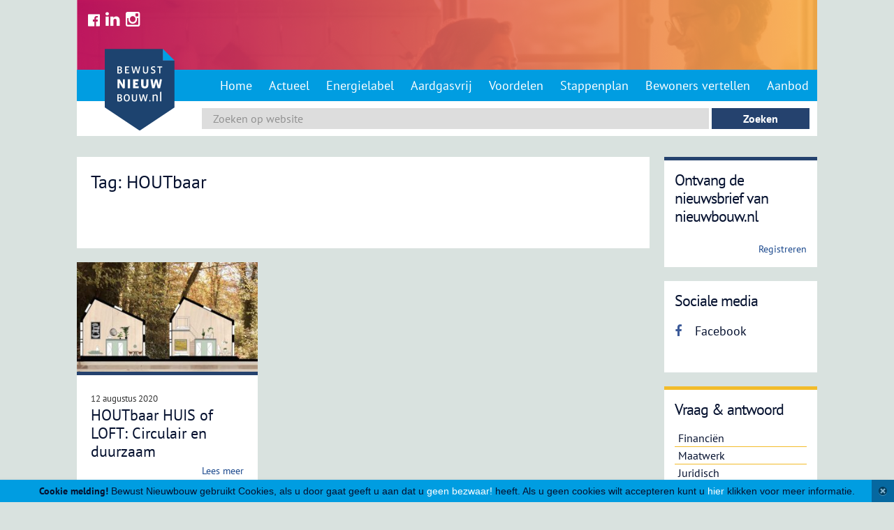

--- FILE ---
content_type: text/html; charset=UTF-8
request_url: https://www.bewustnieuwbouw.nl/tag/houtbaar/
body_size: 8441
content:
<!DOCTYPE html>
<html lang="nl-NL">
<head>
    <meta charset="UTF-8">
    <meta name="viewport" content="width=device-width, initial-scale=1">
    
    <link rel="apple-touch-icon" sizes="57x57" href="/apple-touch-icon-57x57.png">
    <link rel="apple-touch-icon" sizes="60x60" href="/apple-touch-icon-60x60.png">
    <link rel="apple-touch-icon" sizes="72x72" href="/apple-touch-icon-72x72.png">
    <link rel="apple-touch-icon" sizes="76x76" href="/apple-touch-icon-76x76.png">
    <link rel="apple-touch-icon" sizes="114x114" href="/apple-touch-icon-114x114.png">
    <link rel="apple-touch-icon" sizes="120x120" href="/apple-touch-icon-120x120.png">
    <link rel="apple-touch-icon" sizes="144x144" href="/apple-touch-icon-144x144.png">
    <link rel="apple-touch-icon" sizes="152x152" href="/apple-touch-icon-152x152.png">
    <link rel="apple-touch-icon" sizes="180x180" href="/apple-touch-icon-180x180.png">
    <link rel="icon" type="image/png" href="/favicon-32x32.png" sizes="32x32">
    <link rel="icon" type="image/png" href="/android-chrome-192x192.png" sizes="192x192">
    <link rel="icon" type="image/png" href="/favicon-96x96.png" sizes="96x96">
    <link rel="icon" type="image/png" href="/favicon-16x16.png" sizes="16x16">
    <link rel="manifest" href="/manifest.json">
    <meta name="msapplication-TileColor" content="#da532c">
    <meta name="msapplication-TileImage" content="/mstile-144x144.png">
    <meta name="theme-color" content="#ffffff">
    <link rel="profile" href="https://gmpg.org/xfn/11">
    <link rel="pingback" href="https://www.bewustnieuwbouw.nl/xmlrpc.php">

    <meta name='robots' content='index, follow, max-image-preview:large, max-snippet:-1, max-video-preview:-1' />

	<!-- This site is optimized with the Yoast SEO plugin v26.6 - https://yoast.com/wordpress/plugins/seo/ -->
	<title>HOUTbaar pagesepsitename%%</title>
	<link rel="canonical" href="https://www.bewustnieuwbouw.nl/tag/houtbaar/" />
	<meta property="og:locale" content="nl_NL" />
	<meta property="og:type" content="article" />
	<meta property="og:title" content="HOUTbaar pagesepsitename%%" />
	<meta property="og:url" content="https://www.bewustnieuwbouw.nl/tag/houtbaar/" />
	<meta property="og:site_name" content="Bewust Nieuwbouw" />
	<meta property="og:image" content="https://www.bewustnieuwbouw.nl/wp-content/uploads/2015/01/jong-stel-cartoon_400x250_acf_cropped.jpg" />
	<meta property="og:image:width" content="400" />
	<meta property="og:image:height" content="250" />
	<meta property="og:image:type" content="image/jpeg" />
	<script type="application/ld+json" class="yoast-schema-graph">{"@context":"https://schema.org","@graph":[{"@type":"CollectionPage","@id":"https://www.bewustnieuwbouw.nl/tag/houtbaar/","url":"https://www.bewustnieuwbouw.nl/tag/houtbaar/","name":"HOUTbaar pagesepsitename%%","isPartOf":{"@id":"https://www.bewustnieuwbouw.nl/#website"},"primaryImageOfPage":{"@id":"https://www.bewustnieuwbouw.nl/tag/houtbaar/#primaryimage"},"image":{"@id":"https://www.bewustnieuwbouw.nl/tag/houtbaar/#primaryimage"},"thumbnailUrl":"https://www.bewustnieuwbouw.nl/wp-content/uploads/2020/07/HOUTbaar-800x500_2_LOFT-doorsnede.jpg","breadcrumb":{"@id":"https://www.bewustnieuwbouw.nl/tag/houtbaar/#breadcrumb"},"inLanguage":"nl-NL"},{"@type":"ImageObject","inLanguage":"nl-NL","@id":"https://www.bewustnieuwbouw.nl/tag/houtbaar/#primaryimage","url":"https://www.bewustnieuwbouw.nl/wp-content/uploads/2020/07/HOUTbaar-800x500_2_LOFT-doorsnede.jpg","contentUrl":"https://www.bewustnieuwbouw.nl/wp-content/uploads/2020/07/HOUTbaar-800x500_2_LOFT-doorsnede.jpg","width":800,"height":500},{"@type":"BreadcrumbList","@id":"https://www.bewustnieuwbouw.nl/tag/houtbaar/#breadcrumb","itemListElement":[{"@type":"ListItem","position":1,"name":"Home","item":"https://www.bewustnieuwbouw.nl/"},{"@type":"ListItem","position":2,"name":"HOUTbaar"}]},{"@type":"WebSite","@id":"https://www.bewustnieuwbouw.nl/#website","url":"https://www.bewustnieuwbouw.nl/","name":"Bewust Nieuwbouw","description":"Alles over nieuwbouw","potentialAction":[{"@type":"SearchAction","target":{"@type":"EntryPoint","urlTemplate":"https://www.bewustnieuwbouw.nl/?s={search_term_string}"},"query-input":{"@type":"PropertyValueSpecification","valueRequired":true,"valueName":"search_term_string"}}],"inLanguage":"nl-NL"}]}</script>
	<!-- / Yoast SEO plugin. -->


<link rel='dns-prefetch' href='//maxcdn.bootstrapcdn.com' />
<link rel="alternate" type="application/rss+xml" title="Bewust Nieuwbouw &raquo; feed" href="https://www.bewustnieuwbouw.nl/feed/" />
<link rel="alternate" type="application/rss+xml" title="Bewust Nieuwbouw &raquo; reacties feed" href="https://www.bewustnieuwbouw.nl/comments/feed/" />
<link rel="alternate" type="application/rss+xml" title="Bewust Nieuwbouw &raquo; HOUTbaar tag feed" href="https://www.bewustnieuwbouw.nl/tag/houtbaar/feed/" />
<style id='wp-img-auto-sizes-contain-inline-css' type='text/css'>
img:is([sizes=auto i],[sizes^="auto," i]){contain-intrinsic-size:3000px 1500px}
/*# sourceURL=wp-img-auto-sizes-contain-inline-css */
</style>
<style id='wp-emoji-styles-inline-css' type='text/css'>

	img.wp-smiley, img.emoji {
		display: inline !important;
		border: none !important;
		box-shadow: none !important;
		height: 1em !important;
		width: 1em !important;
		margin: 0 0.07em !important;
		vertical-align: -0.1em !important;
		background: none !important;
		padding: 0 !important;
	}
/*# sourceURL=wp-emoji-styles-inline-css */
</style>
<style id='wp-block-library-inline-css' type='text/css'>
:root{--wp-block-synced-color:#7a00df;--wp-block-synced-color--rgb:122,0,223;--wp-bound-block-color:var(--wp-block-synced-color);--wp-editor-canvas-background:#ddd;--wp-admin-theme-color:#007cba;--wp-admin-theme-color--rgb:0,124,186;--wp-admin-theme-color-darker-10:#006ba1;--wp-admin-theme-color-darker-10--rgb:0,107,160.5;--wp-admin-theme-color-darker-20:#005a87;--wp-admin-theme-color-darker-20--rgb:0,90,135;--wp-admin-border-width-focus:2px}@media (min-resolution:192dpi){:root{--wp-admin-border-width-focus:1.5px}}.wp-element-button{cursor:pointer}:root .has-very-light-gray-background-color{background-color:#eee}:root .has-very-dark-gray-background-color{background-color:#313131}:root .has-very-light-gray-color{color:#eee}:root .has-very-dark-gray-color{color:#313131}:root .has-vivid-green-cyan-to-vivid-cyan-blue-gradient-background{background:linear-gradient(135deg,#00d084,#0693e3)}:root .has-purple-crush-gradient-background{background:linear-gradient(135deg,#34e2e4,#4721fb 50%,#ab1dfe)}:root .has-hazy-dawn-gradient-background{background:linear-gradient(135deg,#faaca8,#dad0ec)}:root .has-subdued-olive-gradient-background{background:linear-gradient(135deg,#fafae1,#67a671)}:root .has-atomic-cream-gradient-background{background:linear-gradient(135deg,#fdd79a,#004a59)}:root .has-nightshade-gradient-background{background:linear-gradient(135deg,#330968,#31cdcf)}:root .has-midnight-gradient-background{background:linear-gradient(135deg,#020381,#2874fc)}:root{--wp--preset--font-size--normal:16px;--wp--preset--font-size--huge:42px}.has-regular-font-size{font-size:1em}.has-larger-font-size{font-size:2.625em}.has-normal-font-size{font-size:var(--wp--preset--font-size--normal)}.has-huge-font-size{font-size:var(--wp--preset--font-size--huge)}.has-text-align-center{text-align:center}.has-text-align-left{text-align:left}.has-text-align-right{text-align:right}.has-fit-text{white-space:nowrap!important}#end-resizable-editor-section{display:none}.aligncenter{clear:both}.items-justified-left{justify-content:flex-start}.items-justified-center{justify-content:center}.items-justified-right{justify-content:flex-end}.items-justified-space-between{justify-content:space-between}.screen-reader-text{border:0;clip-path:inset(50%);height:1px;margin:-1px;overflow:hidden;padding:0;position:absolute;width:1px;word-wrap:normal!important}.screen-reader-text:focus{background-color:#ddd;clip-path:none;color:#444;display:block;font-size:1em;height:auto;left:5px;line-height:normal;padding:15px 23px 14px;text-decoration:none;top:5px;width:auto;z-index:100000}html :where(.has-border-color){border-style:solid}html :where([style*=border-top-color]){border-top-style:solid}html :where([style*=border-right-color]){border-right-style:solid}html :where([style*=border-bottom-color]){border-bottom-style:solid}html :where([style*=border-left-color]){border-left-style:solid}html :where([style*=border-width]){border-style:solid}html :where([style*=border-top-width]){border-top-style:solid}html :where([style*=border-right-width]){border-right-style:solid}html :where([style*=border-bottom-width]){border-bottom-style:solid}html :where([style*=border-left-width]){border-left-style:solid}html :where(img[class*=wp-image-]){height:auto;max-width:100%}:where(figure){margin:0 0 1em}html :where(.is-position-sticky){--wp-admin--admin-bar--position-offset:var(--wp-admin--admin-bar--height,0px)}@media screen and (max-width:600px){html :where(.is-position-sticky){--wp-admin--admin-bar--position-offset:0px}}
/*wp_block_styles_on_demand_placeholder:694bc1e47de2e*/
/*# sourceURL=wp-block-library-inline-css */
</style>
<style id='classic-theme-styles-inline-css' type='text/css'>
/*! This file is auto-generated */
.wp-block-button__link{color:#fff;background-color:#32373c;border-radius:9999px;box-shadow:none;text-decoration:none;padding:calc(.667em + 2px) calc(1.333em + 2px);font-size:1.125em}.wp-block-file__button{background:#32373c;color:#fff;text-decoration:none}
/*# sourceURL=/wp-includes/css/classic-themes.min.css */
</style>
<link rel='stylesheet' id='mc4wp-form-basic-css' href='https://www.bewustnieuwbouw.nl/wp-content/plugins/mailchimp-for-wp/assets/css/form-basic.css?ver=4.10.9' type='text/css' media='all' />
<link rel='stylesheet' id='bewust-fontawesome-css' href='https://maxcdn.bootstrapcdn.com/font-awesome/4.5.0/css/font-awesome.min.css?ver=6.9' type='text/css' media='all' />
<link rel='stylesheet' id='bewustnieuwbouw-style-css' href='https://www.bewustnieuwbouw.nl/wp-content/themes/bewustnieuwbouw/style.css?ver=6.9' type='text/css' media='all' />
<link rel='stylesheet' id='bn-fancybox-css-css' href='https://www.bewustnieuwbouw.nl/wp-content/themes/bewustnieuwbouw/css/jquery.fancybox.min.css?ver=20170531' type='text/css' media='all' />
<link rel='stylesheet' id='dashicons-css' href='https://www.bewustnieuwbouw.nl/wp-includes/css/dashicons.min.css?ver=6.9' type='text/css' media='all' />
<script type="text/javascript" src="https://www.bewustnieuwbouw.nl/wp-includes/js/jquery/jquery.min.js?ver=3.7.1" id="jquery-core-js"></script>
<script type="text/javascript" src="https://www.bewustnieuwbouw.nl/wp-includes/js/jquery/jquery-migrate.min.js?ver=3.4.1" id="jquery-migrate-js"></script>
<script type="text/javascript" src="https://www.bewustnieuwbouw.nl/wp-content/themes/bewustnieuwbouw/js/jquery.cookie.min.js?ver=2015003" id="cookie-js"></script>
<script type="text/javascript" src="https://www.bewustnieuwbouw.nl/wp-content/themes/bewustnieuwbouw/js/site_vars.js?ver=20150306" id="jquery_vars-js"></script>
<script type="text/javascript" src="https://www.bewustnieuwbouw.nl/wp-content/themes/bewustnieuwbouw/js/classList.min.js?ver=6.9" id="classList-js"></script>
<script type="text/javascript" src="https://www.bewustnieuwbouw.nl/wp-content/themes/bewustnieuwbouw/js/responsiveslides.js?ver=20150115" id="responsiveslides-js"></script>
<script type="text/javascript" src="https://www.bewustnieuwbouw.nl/wp-content/themes/bewustnieuwbouw/js/jquery.fancybox.min.js?ver=20170531" id="bn-fancybox-js-js"></script>
<script type="text/javascript" src="https://www.bewustnieuwbouw.nl/wp-content/themes/bewustnieuwbouw/js/newsletter.popup.js?ver=20170531" id="bn-newsletter-js"></script>
<link rel="https://api.w.org/" href="https://www.bewustnieuwbouw.nl/wp-json/" /><link rel="alternate" title="JSON" type="application/json" href="https://www.bewustnieuwbouw.nl/wp-json/wp/v2/tags/1634" /><link rel="EditURI" type="application/rsd+xml" title="RSD" href="https://www.bewustnieuwbouw.nl/xmlrpc.php?rsd" />
<meta name="generator" content="WordPress 6.9" />
		<style type="text/css" id="wp-custom-css">
			.fa-twitter-square:before {
    content: "\f081";
    color: white;
   
    font-size: 20px;
}

.fa-facebook-official:before {
    content: "\f230";
	 color: white;
   
    font-size: 20px;
}

.alm-btn-wrap {
	 position: inherit !important;
}		</style>
		</head>

<body data-rsssl=1 class="archive tag tag-houtbaar tag-1634 wp-theme-bewustnieuwbouw group-blog">
<!-- Google Tag Manager -->
<noscript><iframe src="//www.googletagmanager.com/ns.html?id=GTM-WT66ML"
                  height="0" width="0" style="display:none;visibility:hidden"></iframe></noscript>
<script>(function(w,d,s,l,i){w[l]=w[l]||[];w[l].push({'gtm.start':
		new Date().getTime(),event:'gtm.js'});var f=d.getElementsByTagName(s)[0],
		j=d.createElement(s),dl=l!='dataLayer'?'&l='+l:'';j.async=true;j.src=
		'//www.googletagmanager.com/gtm.js?id='+i+dl;f.parentNode.insertBefore(j,f);
	})(window,document,'script','dataLayer','GTM-WT66ML');</script>
<!-- End Google Tag Manager -->

<div id="page" class="hfeed site container">
    <a class="skip-link screen-reader-text" href="#content">Skip to content</a>

        <header id="masthead" class="site-header column" role="banner">
            <div class="header__inner">
                <!--<div class="headerback"></div>-->
                                <div class="image-header" style="background-image:url(https://www.bewustnieuwbouw.nl/wp-content/uploads/2023/11/Bewust_nieuwbouw.png)">

                    <ul class="social-icons inline-list">
                        <li><a href="https://www.facebook.com/www.nieuwbouw.nl" target="_blank"><i class="fa fa-facebook-official"></i></a></li>
						<li><a href="https://www.linkedin.com/company/nieuwbouw-nl/" target="_blank"><i class="fa fa-linkedin"></i></a></li>
						<li><a href="https://www.instagram.com/nieuwbouw.nl/" target="_blank"><i class="fa fa-instagram"></i></a></li>
                    </ul>

					<div class="header_quote">
						<h2></h2>
						<a href="https://www.bewustnieuwbouw.nl/over-ons/" title="" id="a-header-quote">
													</a>

					</div>
                </div>

                <div class="bottombar navbar">
                    <div class="site-branding">
                        <h1 class="site-title">
                            <a href="https://www.bewustnieuwbouw.nl/" rel="home" id="a-logo-home">
                                <img width="100"
                                     src="https://www.bewustnieuwbouw.nl/wp-content/themes/bewustnieuwbouw/img/bewustnieuwbouw-logo.svg"
                                     alt="Bewust Nieuwbouw"/>
                            </a>
                        </h1>
                    </div>

                    <nav id="site-navigation" class="main-navigation" role="navigation">
                        <button class="menu-toggle">Menu</button>
                        <div class="menu-hoofdmenu-container"><ul id="menu-hoofdmenu" class="menu"><li id="menu-item-25" class="menu-item menu-item-type-post_type menu-item-object-page menu-item-home menu-item-25"><a href="https://www.bewustnieuwbouw.nl/">Home</a></li>
<li id="menu-item-34" class="menu-item menu-item-type-post_type menu-item-object-page current_page_parent menu-item-34"><a href="https://www.bewustnieuwbouw.nl/actueel/">Actueel</a></li>
<li id="menu-item-9953" class="menu-item menu-item-type-post_type menu-item-object-page menu-item-9953"><a href="https://www.bewustnieuwbouw.nl/energielabel/">Energielabel</a></li>
<li id="menu-item-9801" class="menu-item menu-item-type-post_type menu-item-object-page menu-item-9801"><a href="https://www.bewustnieuwbouw.nl/aardgasvrij/">Aardgasvrij</a></li>
<li id="menu-item-28" class="menu-item menu-item-type-post_type menu-item-object-page menu-item-28"><a href="https://www.bewustnieuwbouw.nl/voordelen-van-nieuwbouw/">Voordelen</a></li>
<li id="menu-item-29" class="menu-item menu-item-type-custom menu-item-object-custom menu-item-has-children menu-item-29"><a href="/stappen">Stappenplan</a>
<ul class="sub-menu">
	<li id="menu-item-7164" class="menu-item menu-item-type-custom menu-item-object-custom menu-item-7164"><a href="/stappen/">Stappenplan Koop</a></li>
	<li id="menu-item-7167" class="menu-item menu-item-type-custom menu-item-object-custom menu-item-7167"><a href="/stappen-huur/">Stappenplan Huur</a></li>
</ul>
</li>
<li id="menu-item-653" class="menu-item menu-item-type-post_type menu-item-object-page menu-item-653"><a href="https://www.bewustnieuwbouw.nl/bewoners-vertellen/">Bewoners vertellen</a></li>
<li id="menu-item-2082" class="menu-item menu-item-type-post_type menu-item-object-page menu-item-2082"><a href="https://www.bewustnieuwbouw.nl/aanbod/">Aanbod</a></li>
</ul></div>                    </nav>
                    <!-- #site-navigation -->
                </div>

                <div class="searchbar">
                    <section class="search"><form role="search" method="get" id="search-form" action="https://www.bewustnieuwbouw.nl/" >
    <label class="screen-reader-text" for="s"></label>
     <input type="search" value="" name="s" id="s" placeholder="Zoeken op website" />
     <input type="submit" id="searchsubmit" value="Zoeken" />
     </form></section>                </div>
            </div>
        </header>

        <!-- #masthead -->


    <div id="content" class="site-content">

	<div id="primary" class="content-area desktop-14 ipad-14">
		<main id="main" class="site-main" role="main">
										<div class="blok blueoverzichtsblok fold">
					<header class="entry-header">
						<h1>Tag: HOUTbaar </h1>
					</header>

				</div>
							<div class="flexcontainer-niet blue">
									<div class="news">
						<div class="blok nopadding fullheight-hover">
							<a class="blok__link" href="https://www.bewustnieuwbouw.nl/houtbaar-huis-of-loft-circulair-en-duurzaam//houtbaar-huis-of-loft-circulair-en-duurzaam" id="a-blok-link-houtbaar-huis-of-loft-circulair-en-duurzaam">
								<article id="post-13433" class="post-13433 post type-post status-publish format-standard has-post-thumbnail hentry category-actueel category-artikel tag-circulair-nieuwbouwhuis tag-houtbaar tag-nieuwbouwhuis-van-hout tag-tbi">
									 <div class="blok__img"><img width="300" height="188" src="https://www.bewustnieuwbouw.nl/wp-content/uploads/2020/07/HOUTbaar-800x500_2_LOFT-doorsnede-300x188.jpg" class="attachment-medium size-medium wp-post-image" alt="" decoding="async" fetchpriority="high" srcset="https://www.bewustnieuwbouw.nl/wp-content/uploads/2020/07/HOUTbaar-800x500_2_LOFT-doorsnede-300x188.jpg 300w, https://www.bewustnieuwbouw.nl/wp-content/uploads/2020/07/HOUTbaar-800x500_2_LOFT-doorsnede-768x480.jpg 768w, https://www.bewustnieuwbouw.nl/wp-content/uploads/2020/07/HOUTbaar-800x500_2_LOFT-doorsnede-620x388.jpg 620w, https://www.bewustnieuwbouw.nl/wp-content/uploads/2020/07/HOUTbaar-800x500_2_LOFT-doorsnede-234x146.jpg 234w, https://www.bewustnieuwbouw.nl/wp-content/uploads/2020/07/HOUTbaar-800x500_2_LOFT-doorsnede-760x475.jpg 760w, https://www.bewustnieuwbouw.nl/wp-content/uploads/2020/07/HOUTbaar-800x500_2_LOFT-doorsnede-220x137.jpg 220w, https://www.bewustnieuwbouw.nl/wp-content/uploads/2020/07/HOUTbaar-800x500_2_LOFT-doorsnede.jpg 800w" sizes="(max-width: 300px) 100vw, 300px" /></div>									<div class="blok__content">
										<header class="entry-header">
                                            <span class="date">12 augustus 2020</span>
											<h2>HOUTbaar HUIS of LOFT: Circulair en duurzaam</h2>
										</header>
																				<div class="whitespace"></div>
										<span class="readmore">Lees meer</span>
									</div>
								</article>
							</a>
						</div>
					</div>
					
					
				</div>

							
		</main>
	</div>
	
<div class="desktop-4 ipad-4 sidebar equal-desktop">
    <aside class="blok blok-mailchimp">
    <h2>Ontvang de nieuwsbrief van nieuwbouw.nl</h2>
    <br />
    <a class="readmore" href="https://nieuwbouw.nl/registreren" target="_blank">Registreren</a>
</aside>    <aside class="blok blok-social">
    <header class="entry-header">
        <h3 class="h2">Sociale media</h3>
    </header>
    <!-- .entry-header -->
    <div class="entry-content">
        <ul>
            <li><a href="https://www.facebook.com/www.nieuwbouw.nl" title="Like ons op Facebook"><i class="fa fa-facebook"></i> Facebook</a></li>
        </ul>
    </div>
    <!-- .entry-content -->
</aside>    <aside class="blok yellow">
    <header class="entry-header">
        <h3 class="h2">Vraag & antwoord</h3>
    </header>
    <!-- .entry-header -->
    <div class="entry-content">
                    <ul>
                                    <li>
                        <a class="noline" href="https://www.bewustnieuwbouw.nl/vraag-antwoord/financien/" id="a-thema-widget-li-1">
                            Financiën</a>
                    </li>

                                    <li>
                        <a class="noline" href="https://www.bewustnieuwbouw.nl/vraag-antwoord/maatwerk/" id="a-thema-widget-li-2">
                            Maatwerk</a>
                    </li>

                                    <li>
                        <a class="noline" href="https://www.bewustnieuwbouw.nl/vraag-antwoord/juridisch/" id="a-thema-widget-li-3">
                            Juridisch</a>
                    </li>

                                    <li>
                        <a class="noline" href="https://www.bewustnieuwbouw.nl/vraag-antwoord/garantie/" id="a-thema-widget-li-4">
                            Garantie</a>
                    </li>

                                    <li>
                        <a class="noline" href="https://www.bewustnieuwbouw.nl/vraag-antwoord/energieverbruik/" id="a-thema-widget-li-5">
                            Energieverbruik</a>
                    </li>

                                    <li>
                        <a class="noline" href="https://www.bewustnieuwbouw.nl/vraag-antwoord/energietechniek/" id="a-thema-widget-li-6">
                            Energietechniek</a>
                    </li>

                                    <li>
                        <a class="noline" href="https://www.bewustnieuwbouw.nl/vraag-antwoord/wie-doet-wat/" id="a-thema-widget-li-7">
                            Wie doet wat?</a>
                    </li>

                            </ul>
            <div class="whitespace"></div>
            <a class="readmore" href="https://www.bewustnieuwbouw.nl/vraag-antwoord/">Bekijk het overzicht</a>

                </div>
</aside>    <aside class="blok nopadding">
    <a href="/aanbod/" target="_blank" title="Zoek in het aanbod" id="a-zoek-in-het-aanbod">
        <header class="trans">
            <h3 class="h2">Nieuwbouw bij<br/>u in de buurt</h3>
        </header>
        <!-- .entry-header -->
        <img src="https://www.bewustnieuwbouw.nl/wp-content/themes/bewustnieuwbouw/img/zoeken-in-het-aanbod.jpg"
             alt="zoeken in het aanbod"/>
        <div class="nikbt-container"><button class="nikibt">Aanbod zoeken</button></div>
    </a>
</aside></div>	
	</div><!-- #content -->
<div class="clearfix"></div>

	<footer id="colophon" class="site-footer" role="contentinfo">
		<nav id="footer-navigation" class="footer-navigation" role="navigation">
			<div class="menu-hoofdmenu-container"><ul id="menu-hoofdmenu-1" class="menu"><li class="menu-item menu-item-type-post_type menu-item-object-page menu-item-home menu-item-25"><a href="https://www.bewustnieuwbouw.nl/">Home</a></li>
<li class="menu-item menu-item-type-post_type menu-item-object-page current_page_parent menu-item-34"><a href="https://www.bewustnieuwbouw.nl/actueel/">Actueel</a></li>
<li class="menu-item menu-item-type-post_type menu-item-object-page menu-item-9953"><a href="https://www.bewustnieuwbouw.nl/energielabel/">Energielabel</a></li>
<li class="menu-item menu-item-type-post_type menu-item-object-page menu-item-9801"><a href="https://www.bewustnieuwbouw.nl/aardgasvrij/">Aardgasvrij</a></li>
<li class="menu-item menu-item-type-post_type menu-item-object-page menu-item-28"><a href="https://www.bewustnieuwbouw.nl/voordelen-van-nieuwbouw/">Voordelen</a></li>
<li class="menu-item menu-item-type-custom menu-item-object-custom menu-item-has-children menu-item-29"><a href="/stappen">Stappenplan</a>
<ul class="sub-menu">
	<li class="menu-item menu-item-type-custom menu-item-object-custom menu-item-7164"><a href="/stappen/">Stappenplan Koop</a></li>
	<li class="menu-item menu-item-type-custom menu-item-object-custom menu-item-7167"><a href="/stappen-huur/">Stappenplan Huur</a></li>
</ul>
</li>
<li class="menu-item menu-item-type-post_type menu-item-object-page menu-item-653"><a href="https://www.bewustnieuwbouw.nl/bewoners-vertellen/">Bewoners vertellen</a></li>
<li class="menu-item menu-item-type-post_type menu-item-object-page menu-item-2082"><a href="https://www.bewustnieuwbouw.nl/aanbod/">Aanbod</a></li>
</ul></div>		</nav>
		<div class="clearfix"></div>
	</footer>
	<div class="widecenter">
		<a href="#0" class="cd-top"><span class="dashicons dashicons-arrow-up-alt2"></span></a>
	</div>
</div><!-- #page -->

<script type="speculationrules">
{"prefetch":[{"source":"document","where":{"and":[{"href_matches":"/*"},{"not":{"href_matches":["/wp-*.php","/wp-admin/*","/wp-content/uploads/*","/wp-content/*","/wp-content/plugins/*","/wp-content/themes/bewustnieuwbouw/*","/*\\?(.+)"]}},{"not":{"selector_matches":"a[rel~=\"nofollow\"]"}},{"not":{"selector_matches":".no-prefetch, .no-prefetch a"}}]},"eagerness":"conservative"}]}
</script>
<script type="text/javascript" src="https://www.bewustnieuwbouw.nl/wp-content/themes/bewustnieuwbouw/js/navigation.js?ver=20120206" id="bewustnieuwbouw-navigation-js"></script>
<script type="text/javascript" src="https://www.bewustnieuwbouw.nl/wp-content/themes/bewustnieuwbouw/js/skip-link-focus-fix.js?ver=20130115" id="bewustnieuwbouw-skip-link-focus-fix-js"></script>
<script type="text/javascript" src="https://www.bewustnieuwbouw.nl/wp-content/themes/bewustnieuwbouw/js/readmore.min.js?ver=20142011" id="readmore-js"></script>
<script type="text/javascript" src="https://www.bewustnieuwbouw.nl/wp-content/themes/bewustnieuwbouw/js/bn-scripts.js?ver=20140411" id="bn-script-js"></script>
<script id="wp-emoji-settings" type="application/json">
{"baseUrl":"https://s.w.org/images/core/emoji/17.0.2/72x72/","ext":".png","svgUrl":"https://s.w.org/images/core/emoji/17.0.2/svg/","svgExt":".svg","source":{"concatemoji":"https://www.bewustnieuwbouw.nl/wp-includes/js/wp-emoji-release.min.js?ver=6.9"}}
</script>
<script type="module">
/* <![CDATA[ */
/*! This file is auto-generated */
const a=JSON.parse(document.getElementById("wp-emoji-settings").textContent),o=(window._wpemojiSettings=a,"wpEmojiSettingsSupports"),s=["flag","emoji"];function i(e){try{var t={supportTests:e,timestamp:(new Date).valueOf()};sessionStorage.setItem(o,JSON.stringify(t))}catch(e){}}function c(e,t,n){e.clearRect(0,0,e.canvas.width,e.canvas.height),e.fillText(t,0,0);t=new Uint32Array(e.getImageData(0,0,e.canvas.width,e.canvas.height).data);e.clearRect(0,0,e.canvas.width,e.canvas.height),e.fillText(n,0,0);const a=new Uint32Array(e.getImageData(0,0,e.canvas.width,e.canvas.height).data);return t.every((e,t)=>e===a[t])}function p(e,t){e.clearRect(0,0,e.canvas.width,e.canvas.height),e.fillText(t,0,0);var n=e.getImageData(16,16,1,1);for(let e=0;e<n.data.length;e++)if(0!==n.data[e])return!1;return!0}function u(e,t,n,a){switch(t){case"flag":return n(e,"\ud83c\udff3\ufe0f\u200d\u26a7\ufe0f","\ud83c\udff3\ufe0f\u200b\u26a7\ufe0f")?!1:!n(e,"\ud83c\udde8\ud83c\uddf6","\ud83c\udde8\u200b\ud83c\uddf6")&&!n(e,"\ud83c\udff4\udb40\udc67\udb40\udc62\udb40\udc65\udb40\udc6e\udb40\udc67\udb40\udc7f","\ud83c\udff4\u200b\udb40\udc67\u200b\udb40\udc62\u200b\udb40\udc65\u200b\udb40\udc6e\u200b\udb40\udc67\u200b\udb40\udc7f");case"emoji":return!a(e,"\ud83e\u1fac8")}return!1}function f(e,t,n,a){let r;const o=(r="undefined"!=typeof WorkerGlobalScope&&self instanceof WorkerGlobalScope?new OffscreenCanvas(300,150):document.createElement("canvas")).getContext("2d",{willReadFrequently:!0}),s=(o.textBaseline="top",o.font="600 32px Arial",{});return e.forEach(e=>{s[e]=t(o,e,n,a)}),s}function r(e){var t=document.createElement("script");t.src=e,t.defer=!0,document.head.appendChild(t)}a.supports={everything:!0,everythingExceptFlag:!0},new Promise(t=>{let n=function(){try{var e=JSON.parse(sessionStorage.getItem(o));if("object"==typeof e&&"number"==typeof e.timestamp&&(new Date).valueOf()<e.timestamp+604800&&"object"==typeof e.supportTests)return e.supportTests}catch(e){}return null}();if(!n){if("undefined"!=typeof Worker&&"undefined"!=typeof OffscreenCanvas&&"undefined"!=typeof URL&&URL.createObjectURL&&"undefined"!=typeof Blob)try{var e="postMessage("+f.toString()+"("+[JSON.stringify(s),u.toString(),c.toString(),p.toString()].join(",")+"));",a=new Blob([e],{type:"text/javascript"});const r=new Worker(URL.createObjectURL(a),{name:"wpTestEmojiSupports"});return void(r.onmessage=e=>{i(n=e.data),r.terminate(),t(n)})}catch(e){}i(n=f(s,u,c,p))}t(n)}).then(e=>{for(const n in e)a.supports[n]=e[n],a.supports.everything=a.supports.everything&&a.supports[n],"flag"!==n&&(a.supports.everythingExceptFlag=a.supports.everythingExceptFlag&&a.supports[n]);var t;a.supports.everythingExceptFlag=a.supports.everythingExceptFlag&&!a.supports.flag,a.supports.everything||((t=a.source||{}).concatemoji?r(t.concatemoji):t.wpemoji&&t.twemoji&&(r(t.twemoji),r(t.wpemoji)))});
//# sourceURL=https://www.bewustnieuwbouw.nl/wp-includes/js/wp-emoji-loader.min.js
/* ]]> */
</script>

<style type="text/css">
    #c-bar {
        -moz-transition: all 0.5s ease;
        -webkit-transition: all 0.5s ease;
        -transition: all 0.5s ease;
        position: fixed;
        -webkit-transform: translateZ(0);
        width: 100%;
        min-height: 32px;
        line-height: 32px;
        bottom: 0px;
        font-size: 14px;
        z-index: 10000;
        background-color: #009de1;
        font-family: "Helvetica Neue", "Arial", sans-serif;
        -webkit-box-sizing: border-box;
        -moz-box-sizing: border-box;
        box-sizing: border-box;
        -webkit-box-shadow: -4px 4px 8px rgba(0, 0, 0, 0.2);
        -moz-box-shadow: -4px 4px 8px rgba(0, 0, 0, 0.2);
        box-shadow: -4px 4px 8px rgba(0, 0, 0, 0.2);
        text-align: center;
    }

    #c-bar a {
        color: white;
        text-decoration: none;
    }

    #hider {
        height: 32px;
        width: 32px;
        z-index: 10001;
        float: right;
        background-color: #0668a0;
        background-image: url('/wp-content/themes/bewustnieuwbouw/img/close_small.png');
        background-position: center center;
        background-repeat: no-repeat;
        position: absolute;
        right: 0;
        bottom: 0;
    }

    #hider:hover {
        cursor: pointer;
    }
</style>
<script src="/wp-content/themes/bewustnieuwbouw/js/jquery.cookie.js"></script>
<script>
    var autohide;
    jQuery('body').prepend('<div id="c-bar"><b>Cookie melding!</b> Bewust Nieuwbouw gebruikt Cookies, als u door gaat geeft u aan dat u <a href="#" title="Geen bezwaar" class="hider">geen bezwaar!</a> heeft. Als u geen cookies wilt accepteren kunt u <a href="/cookie-beleid">hier</a> klikken voor meer informatie.<div id="hider" class="hider"> </div></div>');
    jQuery(document).ready(function ($) {
        console.log("co-b"+$.cookie('cookie-bezwaar'))
        if($.cookie('cookie-bezwaar')=='geen'){
            $("#c-bar").hide();
        }else{
            $(".hider").click(function () {
                $.cookie('cookie-bezwaar', 'geen', { expires: 7, path: '/' });
                $("#c-bar").animate({
                    bottom: "-1000"
                }, "fast", "linear", function () {
                });
            })
            $("#c-bar").mouseover(function () {
                clearTimeout(autohide);
            });

            autohide = setTimeout(function () {
                $("#c-bar").animate({bottom: "-1000"}, "fast", "linear", function () {
                });
            }, 100000);
        }

    })
</script><div style="display: none;" id="newsletter-popup">
    <h2>Ontvang de nieuwsbrief van nieuwbouw.nl</h2>
    <br />
    <br />
    <a href="https://nieuwbouw.nl/registreren" target="_blank">Registreren</a>
</div></body>
</html>


--- FILE ---
content_type: text/css
request_url: https://www.bewustnieuwbouw.nl/wp-content/themes/bewustnieuwbouw/style.css?ver=6.9
body_size: 8933
content:
@font-face{font-family:'PT_Sans-Web-Regular';src:url("../bewustnieuwbouw/fonts/PT_Sans-Web-Regular.woff2") format("woff2"),url("../bewustnieuwbouw/fonts/PTSans-Regular.woff") format("woff");font-weight:normal;font-style:normal}@font-face{font-family:'PT_Sans-Web-Bold';src:url("../bewustnieuwbouw/fonts/PT_Sans-Web-Bold.woff2") format("woff2"),url("../bewustnieuwbouw/fonts/PTSans-Bold.woff") format("woff");font-weight:normal;font-style:normal}html,body,div,span,applet,object,iframe,h1,h2,h3,h4,h5,h6,p,blockquote,pre,a,abbr,acronym,address,big,cite,code,del,dfn,em,font,ins,kbd,q,s,samp,small,strike,strong,sub,sup,tt,var,dl,dt,dd,ol,ul,li,fieldset,form,label,legend,table,caption,tbody,tfoot,thead,tr,th,td{border:0;font-family:inherit;font-size:100%;font-style:inherit;font-weight:inherit;margin:0;outline:0;padding:0;vertical-align:baseline}html{font-size:62.5%;overflow-y:scroll;-webkit-text-size-adjust:100%;-ms-text-size-adjust:100%}*,*:before,*:after{-webkit-box-sizing:border-box;-moz-box-sizing:border-box;box-sizing:border-box}body{background:#fff}article,aside,details,figcaption,figure,footer,header,main,nav,section{display:block}ol,ul{list-style:none}table{border-collapse:separate;border-spacing:0}caption,th,td{font-weight:normal;text-align:left}blockquote:before,blockquote:after,q:before,q:after{content:""}blockquote,q{quotes:"" ""}a:focus{outline:thin dotted}a:hover,a:active{outline:0}a img{border:0}body,button,input,select,textarea{color:#05112f;font-family:"PT_Sans-Web-Regular",sans-serif;font-size:16px;font-size:1.6rem;line-height:1.5}blockquote{display:block;margin:0;font-size:27px;font-size:2.7rem}blockquote:before{content:"\201C"}blockquote:after{content:"\201C"}h1,h2,h3,h4,h5,h6{clear:both}h1.marginbottom,h2.marginbottom,h3.marginbottom,h4.marginbottom,h5.marginbottom,h6.marginbottom{margin:0 0 20px 0}h1,.h1{font-size:26px;font-size:2.6rem;line-height:120%}h2,.h2{font-size:22px;font-size:2.2rem;line-height:120%}h3,.h3{font-size:19px;font-size:1.9rem;line-height:120%}h4,.h4{font-size:16px;font-size:1.6rem;font-weight:bold;line-height:120%}.sidebar h2,.sidebar .h2{font-size:22px;font-size:2.2rem;letter-spacing:-1px;line-height:120%}@media (min-width: 992px){.sidebar h2,.sidebar .h2{font-size:20px;font-size:2rem}}@media (min-width: 1200px){.sidebar h2,.sidebar .h2{font-size:22px;font-size:2.2rem}}.sidebar h2.smaller,.sidebar .h2.smaller{font-size:22px;font-size:2.2rem}p{margin-bottom:1.5em}b,strong{font-family:"PT_Sans-Web-Bold",sans-serif}dfn,cite,em,i{font-style:italic}address{margin:0 0 1.5em}pre{background:#eee;font-family:"Courier 10 Pitch",Courier,monospace;font-size:15px;font-size:1.5rem;line-height:1.6;margin-bottom:1.6em;max-width:100%;overflow:auto;padding:1.6em}code,kbd,tt,var{font-size:15px;font-size:1.5rem;font-family:Monaco,Consolas,"Andale Mono","DejaVu Sans Mono",monospace}abbr,acronym{border-bottom:1px dotted #666;cursor:help}mark,ins{background:#fff9c0;text-decoration:none}sup,sub{font-size:75%;height:0;line-height:0;position:relative;vertical-align:baseline}sup{bottom:1ex}sub{top:.5ex}small{font-size:75%}big{font-size:125%}.small{font-size:22px;font-size:2.2rem}.big{font-size:26px;font-size:2.6rem}.big.green,.small.green,.colored.green{color:#6eb42f}.big.yellow,.small.yellow,.colored.yellow{color:#f2bc2b}.big.white,.small.white,.colored.white{color:#fff}.bold{font-family:"PT_Sans-Web-Bold",sans-serif}hr{background-color:#ccc;border:0;height:1px;margin-bottom:1.5em}ul,ol{margin:0 0 1em 1.2em}ul{list-style:square}ol{list-style:decimal}li>ul,li>ol{margin-bottom:0;margin-left:1em}dt{font-family:"PT_Sans-Web-Bold",sans-serif}dd{margin:0 1.5em 1.5em}img{height:auto;max-width:100%}figure{margin:0}table{margin:0 0 1.5em;width:100%}th{font-family:"PT_Sans-Web-Bold",sans-serif}button,input,select,textarea{font-size:100%;margin:0;vertical-align:baseline}button,input[type="button"],input[type="reset"],input[type="submit"]{border:none;background:#25426e;color:white;cursor:pointer;-webkit-appearance:button;font-size:20px;font-size:2rem;line-height:1;padding:.4em 1em .4em;width:100%;margin-top:5px}button:hover,input[type="button"]:hover,input[type="reset"]:hover,input[type="submit"]:hover{background:#dc330e}button:focus,input[type="button"]:focus,input[type="reset"]:focus,input[type="submit"]:focus,button:active,input[type="button"]:active,input[type="reset"]:active,input[type="submit"]:active{background:#dc330e}.nikbt-container{position:absolute;bottom:15px;width:100%;padding:0 15px}.nikibt{font-size:19px;font-size:1.9rem}input[type="checkbox"],input[type="radio"]{padding:0}input[type="search"]{-webkit-appearance:textfield;-webkit-box-sizing:content-box;-moz-box-sizing:content-box;box-sizing:content-box}input[type="search"]::-webkit-search-decoration{-webkit-appearance:none}button::-moz-focus-inner,input::-moz-focus-inner{border:0;padding:0}input{border-radius:0;-webkit-appearance:none}input[type="text"],input[type="email"],input[type="url"],input[type="password"],input[type="search"],textarea{color:#05112f;border:none;background:#CAD5D2;width:100%;margin-bottom:10px}input[type="text"]:focus,input[type="email"]:focus,input[type="url"]:focus,input[type="password"]:focus,input[type="search"]:focus,textarea:focus{color:#111}input[type="text"],input[type="email"],input[type="url"],input[type="password"],input[type="search"]{padding:3px;border-radius:0;-webkit-appearance:none}textarea{overflow:auto;padding-left:3px;vertical-align:top;width:100%}::-webkit-input-placeholder{color:#666}::-moz-placeholder{color:#666}:-ms-input-placeholder{color:#666}input:-moz-placeholder{color:#666}a{color:#19478C;text-decoration:none}.tags a{text-transform:lowercase}.tags a:hover{text-decoration:underline}a:hover{text-decoration:underline}a.readmore{width:100%;text-align:right;display:block;clear:both;font-size:14px;font-size:1.4rem}a.noline{text-decoration:none;color:#05112f}a.noline:hover{text-decoration:underline}span.readmore{width:100%;text-align:right;display:block;clear:both;font-size:14px;font-size:1.4rem;color:#19478C;text-decoration:none}span.readmore:hover{text-decoration:underline}.main-navigation{clear:both;display:block;float:left;text-align:right;line-height:45px;color:#fff;font-size:18px;font-size:1.8rem;position:relative;z-index:1;width:100%}@media all and (min-width: 920px){.main-navigation{background:#009de1}}@media all and (min-width: 920px) and (max-width: 1060px){.main-navigation{font-size:15px;font-size:1.5rem}}@media all and (max-height: 550px) and (max-width: 992px){.main-navigation .menu-hoofdmenu-container{height:300px;overflow-x:hidden;position:absolute}}@media all and (max-height: 400px){.main-navigation .menu-hoofdmenu-container{height:200px}}.main-navigation ul{list-style:none;margin:0;padding-left:0;float:right;width:100%;margin-top:49px}@media all and (min-width: 921px){.main-navigation ul{width:auto;margin-top:0}}.main-navigation ul ul{background:#009de1;box-shadow:0 3px 3px rgba(0,0,0,0.2);float:left;position:absolute;top:44px;left:-999em;z-index:99999}.main-navigation ul ul ul{left:-999em;top:0}.main-navigation ul ul li{padding:0}.main-navigation ul ul li:hover>ul{left:100%}.main-navigation ul ul a{color:#fff;width:200px;text-align:left;line-height:120%;padding:15px}.main-navigation ul li:hover>ul{left:auto}.main-navigation li{float:left;position:relative}.main-navigation li a{color:#fff;display:block;text-decoration:none;padding:0 12px;-webkit-transition:background 0.5s ease;-moz-transition:background 0.5s ease;-ms-transition:background 0.5s ease;-o-transition:background 0.5s ease;transition:background 0.5s ease;background:#009de1}@media all and (min-width: 920px) and (max-width: 1060px){.main-navigation li a{padding:0 9px}}.main-navigation li a:hover{background-color:#0668a0}.main-navigation .current_page_item>a,.main-navigation .current-menu-item>a,.main-navigation .current_page_ancestor>a,.main-navigation .current-menu-ancestor>a{background-color:#0668a0}.menu-toggle{display:none;-webkit-transition:all 0.5s ease;-moz-transition:all 0.5s ease;-ms-transition:all 0.5s ease;-o-transition:all 0.5s ease;transition:all 0.5s ease;background:#009de1;color:#fff;margin:0;text-align:right}.menu-toggle:hover,.menu-toggle:focus,.menu-toggle:active{background:#009de1}.menu-toggle:focus{outline:none}@media screen and (max-width: 920px){.nav-menu{-webkit-transition:all 0.5s ease;-moz-transition:all 0.5s ease;-ms-transition:all 0.5s ease;-o-transition:all 0.5s ease;transition:all 0.5s ease}.menu-toggle,.main-navigation.toggled .nav-menu{display:block}.main-navigation ul{display:none}.main-navigation ul li{display:block;width:100%;text-align:right}}.site-main .comment-navigation,.site-main .paging-navigation,.site-main .post-navigation{margin:0 0 1.5em;overflow:hidden}.comment-navigation .nav-previous,.paging-navigation .nav-previous,.post-navigation .nav-previous{float:left;width:50%}.comment-navigation .nav-next,.paging-navigation .nav-next,.post-navigation .nav-next{float:right;text-align:right;width:50%}.screen-reader-text{clip:rect(1px, 1px, 1px, 1px);position:absolute !important;height:1px;width:1px;overflow:hidden}.screen-reader-text:hover,.screen-reader-text:active,.screen-reader-text:focus{background-color:#f1f1f1;background-clip:padding-box;-webkit-border-radius:3px;border-radius:3px;box-shadow:0 0 2px 2px rgba(0,0,0,0.6);clip:auto !important;color:#21759b;display:block;font-size:14px;font-size:1.4rem;font-family:"PT_Sans-Web-Bold",sans-serif;height:auto;left:5px;line-height:normal;padding:15px 23px 14px;text-decoration:none;top:5px;width:auto;z-index:100000}.alignleft{display:inline;float:left;margin-right:1.5em}.alignright{display:inline;float:right;margin-left:1.5em}.aligncenter{display:block;margin:0 auto}.clear:before,.clear:after,.entry-content:before,.entry-content:after,.comment-content:before,.comment-content:after,.site-header:before,.site-header:after,.site-content:before,.site-content:after,.site-footer:before,.site-footer:after{zoom:1}.clear:before:after,.clear:after:after,.entry-content:before:after,.entry-content:after:after,.comment-content:before:after,.comment-content:after:after,.site-header:before:after,.site-header:after:after,.site-content:before:after,.site-content:after:after,.site-footer:before:after,.site-footer:after:after{clear:both}.clear:before:before,.clear:before:after,.clear:after:before,.clear:after:after,.entry-content:before:before,.entry-content:before:after,.entry-content:after:before,.entry-content:after:after,.comment-content:before:before,.comment-content:before:after,.comment-content:after:before,.comment-content:after:after,.site-header:before:before,.site-header:before:after,.site-header:after:before,.site-header:after:after,.site-content:before:before,.site-content:before:after,.site-content:after:before,.site-content:after:after,.site-footer:before:before,.site-footer:before:after,.site-footer:after:before,.site-footer:after:after{content:'\0020';display:block;overflow:hidden;visibility:hidden;width:0;height:0}.clear:after,.entry-content:after,.comment-content:after,.site-header:after,.site-content:after,.site-footer:after{clear:both}.widget{margin:0 0 1.5em}.widget select{max-width:100%}.widget_search .search-submit{display:none}*{margin:0;padding:0}html,body{width:100%;height:100%}body{height:100%;width:100%;background:#d9e2df;margin:0 auto}.container{position:relative;height:100%;*zoom:1;width:auto;max-width:1080px;float:none;display:block;margin-right:auto;margin-left:auto;padding-left:10px;padding-right:10px;width:100%}.container:before,.container:after{content:'';display:table}.container:after{clear:both}#primary{background:none;margin-bottom:20px}@media (min-width: 767px){#primary{*zoom:1;float:left;clear:none;text-align:inherit;width:66%;margin-left:0%;margin-right:2%}#primary:before,#primary:after{content:'';display:table}#primary:after{clear:both}#primary:last-child{margin-right:0%}}@media (min-width: 992px){#primary{*zoom:1;float:left;clear:none;text-align:inherit;width:77.3333333333%;margin-left:0%;margin-right:2%}#primary:before,#primary:after{content:'';display:table}#primary:after{clear:both}#primary:last-child{margin-right:0%}#primary .col{*zoom:1;float:left;clear:none;text-align:inherit;width:48.7068965517%;margin-left:0%;margin-right:2.5862068966%}#primary .col:before,#primary .col:after{content:'';display:table}#primary .col:after{clear:both}#primary .col:last-child{margin-right:0%}}@media (min-width: 767px){.sidebar{*zoom:1;float:left;clear:none;text-align:inherit;width:32%;margin-left:0%;margin-right:2%}.sidebar:before,.sidebar:after{content:'';display:table}.sidebar:after{clear:both}.sidebar:last-child{margin-right:0%}}@media (min-width: 992px){.sidebar{*zoom:1;float:left;clear:none;text-align:inherit;width:20.6666666667%;margin-left:0%;margin-right:2%}.sidebar:before,.sidebar:after{content:'';display:table}.sidebar:after{clear:both}.sidebar:last-child{margin-right:0%}}.flexcontainer{display:-ms-flexbox;display:-webkit-flex;display:flex;-webkit-flex-flow:row wrap;flex-flow:row wrap}.flexcontainer.yellow .blok__img{border-bottom:5px solid #f2bc2b}.flexcontainer.blue h2.h1,.flexcontainer.blue .blok__img{border-bottom:5px solid #25426e}.flexcontainer.lblue h2.h1,.flexcontainer.lblue .blok__img{border-bottom:5px solid #009de1}.flexcontainer-niet:after{content:"";display:table;clear:both}.flexcontainer-niet.yellow .blok__img{border-bottom:5px solid #f2bc2b}.flexcontainer-niet.blue h2.h1,.flexcontainer-niet.blue .blok__img{border-bottom:5px solid #25426e}.flexcontainer-niet.lblue h2.h1,.flexcontainer-niet.lblue .blok__img{border-bottom:5px solid #009de1}@media (min-width: 767px){.cycle-2{*zoom:1;float:left;clear:none;text-align:inherit;width:100%;margin-left:0%;margin-right:3.0303030303%}.cycle-2:before,.cycle-2:after{content:'';display:table}.cycle-2:after{clear:both}.cycle-2:nth-of-type(1n){margin-right:0%;float:right}.cycle-2:nth-of-type(1n+1){clear:both}}@media (min-width: 992px){.cycle-2{*zoom:1;float:left;clear:none;text-align:inherit;width:48.7068965517%;margin-left:0%;margin-right:2.5862068966%}.cycle-2:before,.cycle-2:after{content:'';display:table}.cycle-2:after{clear:both}.cycle-2:nth-of-type(1n){margin-right:2.5862068966%;float:left}.cycle-2:nth-of-type(1n+1){clear:none}.cycle-2:nth-of-type(2n){margin-right:0%;float:right}.cycle-2:nth-of-type(2n+1){clear:both}}.cycle-2 .readmore{position:absolute;bottom:10px;right:15px}.news{width:100%}@media (min-width: 767px){.news{*zoom:1;float:left;clear:none;text-align:inherit;width:48.4848484848%;margin-left:0%;margin-right:3.0303030303%}.news:before,.news:after{content:'';display:table}.news:after{clear:both}.news:nth-of-type(2n){margin-right:0%;float:right}.news:nth-of-type(2n+1){clear:both}}@media (min-width: 992px){.news{*zoom:1;float:left;clear:none;text-align:inherit;width:31.6091954023%;margin-left:0%;margin-right:2.5862068966%}.news:before,.news:after{content:'';display:table}.news:after{clear:both}.news:nth-of-type(2n){margin-right:2.5862068966%;float:left}.news:nth-of-type(2n+1){clear:none}.news:nth-of-type(3n){margin-right:0%;float:right}.news:nth-of-type(3n+1){clear:both}}.textcolumns img:first-child{margin-top:0}@media (min-width: 1200px){.textcolumns{-webkit-columns:2 200px;-moz-columns:2 200px;columns:2 200px;-webkit-column-gap:2em;-moz-column-gap:2em;column-gap:2em;-webkit-column-rule:1px solid #d9e2df;-moz-column-rule:1px solid #d9e2df;column-rule:1px solid #d9e2df}.textcolumns h2{-webkit-column-break-before:auto;-moz-column-break-before:auto;column-break-before:auto;-webkit-column-break-after:avoid;-moz-column-break-after:avoid;column-break-after:avoid}.textcolumns p{-webkit-column-break-inside:avoid;-moz-column-break-inside:avoid;column-break-inside:avoid}.textcolumns .column-wrapper{display:inline-block}}.single-testimonial .site-main{border-top:5px solid #f24f2b}.blok{padding:20px;border-bottom:20px solid #d9e2df;background:#fff;position:relative;overflow-x:hidden;zoom:1;min-height:151px}.blok .item{-webkit-flex:1 auto;flex:1 auto}.blok .item a{-webkit-flex:1 auto;flex:1 auto}.blok.fullheight-hover:hover{background:#cbd7d3}@media (max-width: 767px){.blok{width:100%;min-height:180px}}.blok.overzichtsblok,.blok.site-main{padding-top:40px;min-height:100px}.blok article.hentry{margin:0}.blok img{display:block;max-width:100%;height:auto}.blok.nopadding{padding:0}.blok.smallmargin{margin-bottom:5px;border-bottom:none}.blok.nomargin{margin:0;border-bottom:none}.blok.grey{background:#c6d1ce}.blok.green{border-top:5px solid #6eb42f;background:white}.blok.green .blok.smallmargin,.blok.green article.blok,.blok.green article.blok.green{border:none;margin-bottom:0;border-bottom:5px solid #6eb42f}.blok.green.overzichtsblok article{border:none;border-top:5px solid #6eb42f}.blok.whitefold{position:relative}.blok.whitefold:before{content:"";position:absolute;top:0;right:0;border-width:0 22px 22px 0;border-style:solid;border-color:#b9c8c3 #d9e2df;display:block;width:0}.blok.yellow{border-top:5px solid #f2bc2b;background:white}.blok.yellow .blok.smallmargin,.blok.yellow article.blok,.blok.yellow article.blok.green{border:none;margin-bottom:0;border-bottom:5px solid #f2bc2b}.blok.yellow .stap__colleft.nogutter{background:#f1f1f1}.blok.red{border-top:5px solid #f24f2b;background:white;color:black}.blok.blue,.blok.lblue{background:white;border-top:5px solid #25426e}.blok.blue .blok.smallmargin,.blok.blue article.blok,.blok.blue article.blok.green,.blok.lblue .blok.smallmargin,.blok.lblue article.blok,.blok.lblue article.blok.green{border:none;margin-bottom:0;border-bottom:5px solid #25426e}.blok.lblue{border-top:5px solid #009de1}.blok .trans{position:absolute;top:0px;left:0px;width:100%;height:70px;color:#fff;line-height:40px;background:rgba(0,0,0,0.5);padding:15px 20px;z-index:8}.blok .trans .h2{line-height:25px}.blok__img{overflow:hidden}.blok__img.short{height:90px}.blok__link{display:block;text-decoration:none;padding-bottom:15px}.blok__link *{color:#05112f}.blok__link img{-webkit-transition:all 0.5s ease;-moz-transition:all 0.5s ease;-ms-transition:all 0.5s ease;-o-transition:all 0.5s ease;transition:all 0.5s ease}.blok__link:hover{text-decoration:none;color:#05112f;background:#cbd7d3}.blok__link:hover img{-webkit-transform:scale(1.02, 1.02);-moz-transform:scale(1.02, 1.02);-ms-transform:scale(1.02, 1.02)}.blok__content{padding:20px}.testimonial-main .blok__img{border-bottom:5px solid #f24f2b}.date{font-size:13px;font-size:1.3rem;color:#333}.whitespace{display:block;clear:both;height:30px}@media all and (max-width: 767px){.sidebar .blok.yellow{display:none}.sidebar .blok.nopadding{display:none}.sidebar .blok.green{display:none}}.sidebar .blok-social ul{list-style:none;margin:0;font-size:1.125em;line-height:1.6875em}.sidebar .blok-social ul li i{width:24px}.sidebar .blok-social ul li i.fa-twitter{color:#55acee}.sidebar .blok-social ul li i.fa-facebook{color:#3b5998}.sidebar .blok-social ul li a{color:#05112f}.sidebar .blok{padding:15px}.sidebar .blok.nopadding{padding:0}.sidebar .blok .trans{padding:10px 10px}.sidebar .blok.yellow ul,.sidebar .blok.green ul{list-style:none;margin:0}.sidebar .blok.yellow ul li,.sidebar .blok.green ul li{padding-left:5px}.sidebar .blok.yellow ul li{border-bottom:1px solid #f2bc2b}.sidebar .blok.green ul li{border-bottom:1px solid #6eb42f}.sidebar .blok.blok-mailchimp{border-top:5px solid #25426e}header.site-header{min-height:195px}@media all and (min-width: 920px){header.site-header{min-height:225px}}header.site-header .image-header{position:relative;height:100px}header.site-header .image-header .social-icons{float:right;margin:1.2em 1em 0 0}@media all and (min-width: 768px){header.site-header .image-header .social-icons{float:left;margin:1em 0 0 1em}}header.site-header .image-header .social-icons.inline-list li{display:inline;margin:0 0 0 .25em}@media all and (min-width: 768px){header.site-header .image-header .social-icons.inline-list li{float:left;margin:0 .5em 0 0}}header.site-header .image-header .social-icons.inline-list li i{font-size:1.5em}header.site-header .image-header .social-icons.inline-list li a{color:#fff}header.site-header .header_quote{display:none}header.site-header .header__inner{*zoom:1;width:auto;max-width:1060px;float:none;display:block;margin-right:auto;margin-left:auto;padding-left:0;padding-right:0;position:fixed;width:calc(100% - 20px);z-index:1000}header.site-header .header__inner:before,header.site-header .header__inner:after{content:'';display:table}header.site-header .header__inner:after{clear:both}@media all and (min-width: 1095px){header.site-header .header__inner{width:100%}}header.site-header .headerback{width:100%}header.site-header .bottombar{position:relative;width:100%;height:35px}@media all and (min-width: 921px){header.site-header .bottombar{height:45px}}header.site-header .searchbar{padding:10px;background:#fff;position:absolute;width:100%}@media all and (max-width: 920px){header.site-header .searchbar{z-index:1}}header.site-header .searchbar form{height:30px}header.site-header .searchbar form input[type="search"]{background:#ddd;padding:3px 16px;width:calc(100% - 147px);margin-left:115px}@media all and (min-width: 420px){header.site-header .searchbar form input[type="search"]{width:calc(100% - 252px)}}@media all and (min-width: 768px){header.site-header .searchbar form input[type="search"]{width:calc(100% - 346px);margin-left:169px}}header.site-header .searchbar form input[type="search"]:focus{outline:none}header.site-header .searchbar form input[type="search"]:-webkit-autofill,header.site-header .searchbar form input[type="search"]:-webkit-autofill:hover,header.site-header .searchbar form input[type="search"]:-webkit-autofill:focus,header.site-header .searchbar form input[type="search"]:-webkit-autofill:active{-webkit-box-shadow:0 0 0 30px #ddd inset !important}header.site-header .searchbar form input[type="search"]::placeholder{color:#919191;opacity:1}header.site-header .searchbar form input[type="search"]:-ms-input-placeholder{color:#919191}header.site-header .searchbar form input[type="search"]::-ms-input-placeholder{color:#919191}header.site-header .searchbar form input[type="submit"]{display:none}@media all and (min-width: 420px){header.site-header .searchbar form input[type="submit"]{display:inline-block;height:30px;padding:0;margin-top:0;font-size:16px;font-size:1.6rem;font-family:"PT_Sans-Web-Bold",sans-serif;width:100px}}@media all and (min-width: 768px){header.site-header .searchbar form input[type="submit"]{width:140px}}header.site-header .site-branding{position:absolute;z-index:8;top:-40px;left:10px}@media all and (min-width: 768px){header.site-header .site-branding{top:-30px;left:40px}}.site-content{margin:0 0 20px 0}@media (min-width: 992px){.home header.site-header{min-height:485px;position:relative}.home header.site-header .header__inner{position:relative}.home header.site-header .image-header{position:relative;height:360px;background-repeat:no-repeat;background-position:top center}.home header.site-header .image-header .header_quote{padding:5px 12px;display:block;position:absolute;top:50px;right:10px;z-index:1100;text-align:left;color:white}.home header.site-header .image-header .header_quote h2{font-size:28px;font-size:2.8rem;margin:0}.home header.myfixed{min-height:150px}.home header.myfixed .image-header{height:50px}.home header.myfixed .header_quote{display:none !important}.home .site-content{background:#d9e2df;width:100%}}.clearfix{zoom:1}.clearfix:after{clear:both}.clearfix:before,.clearfix:after{content:'\0020';display:block;overflow:hidden;visibility:hidden;width:0;height:0}.embed-container{position:relative;padding-bottom:56.25%;min-height:200px;overflow:hidden;max-width:100%;height:auto}.embed-container iframe,.embed-container object,.embed-container embed{position:absolute;top:0;left:0;width:100%;height:100%}.single .embed-container{margin-bottom:20px}.rowarticle .embed-container{min-height:160px;margin-bottom:0px}ul.stapnummers{list-style:none;margin:0;padding:0;*zoom:1;width:auto;max-width:1060px;float:none;display:block;margin-right:auto;margin-left:auto;padding-left:0;padding-right:0}ul.stapnummers:before,ul.stapnummers:after{content:'';display:table}ul.stapnummers:after{clear:both}ul.stapnummers li{float:left;margin:0 auto 15px 0;*zoom:1;float:left;clear:none;text-align:inherit;width:49%;margin-left:0%;margin-right:2%;border-bottom:1px solid #83d437}ul.stapnummers li:before,ul.stapnummers li:after{content:'';display:table}ul.stapnummers li:after{clear:both}ul.stapnummers li:nth-of-type(2n){margin-right:0%;float:right}ul.stapnummers li:nth-of-type(2n+1){clear:both}@media (min-width: 992px){ul.stapnummers li{*zoom:1;float:left;clear:none;text-align:inherit;width:23.0603448276%;margin-left:0%;margin-right:2.5862068966%}ul.stapnummers li:before,ul.stapnummers li:after{content:'';display:table}ul.stapnummers li:after{clear:both}ul.stapnummers li:nth-of-type(2n){margin-right:2.5862068966%;float:left}ul.stapnummers li:nth-of-type(2n+1){clear:none}ul.stapnummers li:nth-of-type(4n){margin-right:0%;float:right}ul.stapnummers li:nth-of-type(4n+1){clear:both}}ul.stapnummers li a{display:block;height:75px;text-decoration:none;background:none;color:#05112f;padding:10px}ul.stapnummers li a:hover{background:#f1f1f1}ul.stapnummers li a .white{color:#fff;font-size:18px;font-size:1.8rem}ul.stapnummers li a span{display:block;font-size:20px;font-size:2rem}ul.stapnummers li a span:first-child{color:green}ul.stapnummers li.current a{background:#f1f1f1}.home .stapnummers li{*zoom:1;float:left;clear:none;text-align:inherit;width:47.9591836735%;margin-left:0%;margin-right:4.0816326531%}.home .stapnummers li:before,.home .stapnummers li:after{content:'';display:table}.home .stapnummers li:after{clear:both}.home .stapnummers li:nth-of-type(2n){margin-right:0%;float:right}.home .stapnummers li:nth-of-type(2n+1){clear:both}.addthisbox{float:right}footer .publishdata{float:left}footer .addthis_toolbox{float:left;margin-top:1px}footer.site-footer{display:none;width:100%;background:#9db0ab;clear:both;padding:20px}@media (min-width: 992px){footer.site-footer{display:block}}footer.site-footer .footer-navigation ul{list-style:none;padding:0;margin:0}footer.site-footer .footer-navigation ul li{float:left;margin-right:30px;text-overflow:ellipsis;max-width:230px}footer.site-footer .footer-navigation ul li a{color:#fff;font-size:15px;font-size:1.5rem}footer.site-footer .footer-navigation ul li ul li{float:none}footer.site-footer .footer-navigation ul li ul li a{color:#3c544d}.equal-desktop{border-bottom:20px solid #d9e2df;background:#CAD5D2}.equal-desktop .blok{border-bottom:20px solid #d9e2df}.sticky{display:block}.byline,.updated:not(.published){display:none}.single .byline,.group-blog .byline{display:inline}.page-content,.entry-content,.entry-summary{margin:1em 0 0}.page-content h1,.entry-content h1,.entry-summary h1{margin:15px 0}.page-content h2,.entry-content h2,.entry-summary h2{margin:10px 0}.page-content h3,.entry-content h3,.entry-summary h3{margin:5px 0}.page-content .search input[type="search"],.entry-content .search input[type="search"],.entry-summary .search input[type="search"]{width:calc(100% - 137px)}@media all and (min-width: 768px){.page-content .search input[type="search"],.entry-content .search input[type="search"],.entry-summary .search input[type="search"]{width:calc(100% - 177px)}}.page-content .search input[type="submit"],.entry-content .search input[type="submit"],.entry-summary .search input[type="submit"]{height:30px;padding:0;margin-top:0;font-size:16px;font-size:1.6rem;font-family:"PT_Sans-Web-Bold",sans-serif;width:100px}@media all and (min-width: 768px){.page-content .search input[type="submit"],.entry-content .search input[type="submit"],.entry-summary .search input[type="submit"]{width:140px}}.search .page-title,.search .entry-title,.search h1{font-size:24px;font-size:2.4rem;margin-bottom:16px}.search .page-title span,.search .entry-title span,.search h1 span{font-family:"PT_Sans-Web-Bold",sans-serif}.search .page-title{margin-bottom:20px;padding-bottom:20px;border-bottom:1px solid #d9e2df}.search .blok article.hentry{margin-bottom:20px;padding-bottom:20px;border-bottom:1px solid #d9e2df}.search .entry-summary p:last-of-type{margin-bottom:10px}.search input[type="search"]{padding:3px 16px}h2.entry-content a{color:#05112f}.entry-content.expand{margin-bottom:15px}.page-links{clear:both;margin:0 0 1.5em}.home owl-stage{width:100% !important}.home .owl-carousel .owl-item{width:100%}.home .owl-carousel .owl-item .readmore{bottom:17px}.home .homecontent,.home .stappen{min-height:220px}.home .homecontent{border-top:5px solid #25426e}.home .stappen{min-height:410px;padding:35px 20px 20px}.home .voordelen,.home .testimonial{min-height:400px}.home .voordelen .voordeelimg{border-bottom:5px solid #25426e}.home .voordelen h2{font-size:2.6rem}.home .testimonial .blok__img{border-bottom:5px solid #f24f2b}.home .blok.cycle-2 .title{padding:20px 20px;min-height:115px}.home .blok.cycle-2 .title h3{padding-bottom:5px}.home .blok.cycle-2 .title a.noline{text-decoration:none}.home .blok.cycle-2 .title a.noline:hover{text-decoration:underline}.home #home-blok-rt{float:left;position:relative;height:410px;overflow:hidden}.home #home-blok-rt .blok__img.imgbig{border-bottom:5px solid #009de1}.home #home-blok-rt img{width:400px;height:100%}.home #home-blok-rt .blok__link{height:400px}.home #home-blok-rt .item{height:400px;width:400px;overflow:hidden}@media (max-width: 992px){.home #home-blok-rt{height:auto}.home #home-blok-rt .blok__link{height:auto}.home #home-blok-rt .item{height:auto;width:100%}.home #home-blok-rt .item img{width:100%}}.home #home-blok-rb{float:left}.stap .mobile,.thema .mobile{display:none}.stap.overzichtsblok,.thema.overzichtsblok{height:auto}.stap.rowarticle,.thema.rowarticle{position:relative;background:#EDF2F0}@media (max-width: 767px){.stap.rowarticle,.thema.rowarticle{padding-bottom:30px}}.stap.rowarticle .blok,.thema.rowarticle .blok{background:none;position:static}.stap.rowarticle .entry-content,.thema.rowarticle .entry-content{margin-top:0px}.stap.rowarticle .entry-content p:first-child,.thema.rowarticle .entry-content p:first-child{font-weight:normal}.stap.rowarticle.uitgeklapt,.thema.rowarticle.uitgeklapt{background:#fff}.stap.rowarticle.uitgeklapt .expand,.thema.rowarticle.uitgeklapt .expand{max-height:none}.stap.rowarticle.uitgeklapt .entry-content p:first-child,.thema.rowarticle.uitgeklapt .entry-content p:first-child{font-weight:bold}.stap__colleft,.thema__colleft{min-height:20px}@media (min-width: 992px){.stap__colleft,.thema__colleft{*zoom:1;float:left;clear:none;text-align:inherit;width:26.724137931%;margin-left:0%;margin-right:2.5862068966%}.stap__colleft:before,.stap__colleft:after,.thema__colleft:before,.thema__colleft:after{content:'';display:table}.stap__colleft:after,.thema__colleft:after{clear:both}.stap__colleft:last-child,.thema__colleft:last-child{margin-right:0%}}.stap__colleft h1,.thema__colleft h1{margin:10px 0 0}.stap__colleft.nogutter,.thema__colleft.nogutter{*zoom:1;float:left;clear:none;text-align:inherit;width:28.5714285714%;margin-left:0%;margin-right:0%}.stap__colleft.nogutter:before,.stap__colleft.nogutter:after,.thema__colleft.nogutter:before,.thema__colleft.nogutter:after{content:'';display:table}.stap__colleft.nogutter:after,.thema__colleft.nogutter:after{clear:both}.stap__colright,.thema__colright{min-height:20px}@media (min-width: 992px){.stap__colright,.thema__colright{*zoom:1;float:left;clear:none;text-align:inherit;width:70.6896551724%;margin-left:0%;margin-right:2.5862068966%;padding:15px 15px 9px 20px}.stap__colright:before,.stap__colright:after,.thema__colright:before,.thema__colright:after{content:'';display:table}.stap__colright:after,.thema__colright:after{clear:both}.stap__colright:last-child,.thema__colright:last-child{margin-right:0%}}.stap__colright.nogutter,.thema__colright.nogutter{position:relative;*zoom:1;float:left;clear:none;text-align:inherit;width:71.4285714286%;margin-left:0%;margin-right:0%}.stap__colright.nogutter header,.thema__colright.nogutter header{position:relative}.stap__colright.nogutter header .readit,.thema__colright.nogutter header .readit{position:absolute;right:0;z-index:20}.stap__colright.nogutter:before,.stap__colright.nogutter:after,.thema__colright.nogutter:before,.thema__colright.nogutter:after{content:'';display:table}.stap__colright.nogutter:after,.thema__colright.nogutter:after{clear:both}@media (max-width: 767px){.stap__colleft,.thema__colleft{display:none}.stap__colright,.thema__colright{width:100%}.stap__colright .mobile,.thema__colright .mobile{display:block}.stap__colright.nogutter,.thema__colright.nogutter{width:100%;padding:0}.stap__colright.nogutter .entry-header,.thema__colright.nogutter .entry-header{padding:20px 20px 5px}.stap__colright.nogutter .entry-content,.thema__colright.nogutter .entry-content{padding:0 20px 20px}}.stap__firstarticle,.thema__firstarticle{position:relative}.stap__firstarticle:before,.thema__firstarticle:before{content:"";position:absolute;top:0;right:0;border-width:0 22px 22px 0;border-style:solid;border-color:#009de1 #f2bc2b;display:block;width:0}.thema.type-thema{border-bottom:none}.stap.type-stap{border-bottom:none}.rowarticle footer.entry-meta{display:none;font-size:13px;font-size:1.3rem;margin-top:25px;border-top:none}.rowarticle.uitgeklapt footer.entry-meta{display:block}.rowarticle .readmore{position:absolute;bottom:0;right:15px;width:200px !important}.tags{clear:both}.connected{margin-bottom:10px}.connected span{display:block;padding-bottom:10px}.connected a{color:#05112f;font-size:14px;line-height:19.5px;font-weight:normal;padding:4px 10px;margin-right:10px}.connected a.green{background:#6eb42f}.connected a.yellow{background:#f2bc2b}.news .blok{height:300px;overflow:hidden;border-bottom:none;margin-bottom:20px}@media (max-width: 767px){.news .blok{height:auto}}.news .blok__img{height:140px;width:auto;overflow:hidden}@media (max-width: 767px){.news .blok__img{height:auto}}.news .blok__content{height:160px}@media (max-width: 767px){.news .blok__content{height:auto}}.news .blok .readmore{position:absolute;bottom:10px;right:20px}.single-post .entry-header,.single .entry-header,.page .entry-header{margin-bottom:20px}.single-post.single-stap .entry-header,.single-post.single-thema .entry-header,.single.single-stap .entry-header,.single.single-thema .entry-header,.page.single-stap .entry-header,.page.single-thema .entry-header{margin-bottom:0}.single-post .entry-meta,.single .entry-meta,.page .entry-meta{height:25px;font-size:13px;font-size:1.3rem}.single-post .entry-content p:first-child,.single .entry-content p:first-child,.page .entry-content p:first-child{font-family:"PT_Sans-Web-Bold",sans-serif}.single-post .entry-content img,.single .entry-content img,.page .entry-content img{margin:20px 0}.single-post .entry-content img.articleimage,.single .entry-content img.articleimage,.page .entry-content img.articleimage{width:50%;float:right;margin:0 0 20px 20px}.single-post .entry-content h2,.single-post .entry-content h3,.single .entry-content h2,.single .entry-content h3,.page .entry-content h2,.page .entry-content h3{clear:none}footer.entry-meta{margin-top:20px;padding-top:10px;border-top:1px solid #CAD5D2}.white{color:#fff}.voordelen .cycle-2 .entry-content{margin:0;position:relative}.voordelen .cycle-2 .entry-header{background:#b9c8c3;width:100%;height:86px}.voordelen .cycle-2 .entry-header .icon{float:left;margin-right:10px}.voordelen .cycle-2 .entry-header .icon img{width:auto;max-width:100%}.voordelen .cycle-2 .entry-header h2{line-height:86px}.voordelen .cycle-2 .expanding{display:none;overflow:hidden;-webkit-transition:all 3s ease;-moz-transition:all 3s ease;-ms-transition:all 3s ease;-o-transition:all 3s ease;transition:all 3s ease}.voordelen .cycle-2 .pulldown{background:#b9c8c3;width:25px;height:20px;padding:2px;border-radius:1px 1px 0 0;color:#fff;font-family:"PT_Sans-Web-Bold",sans-serif;height:25px;position:absolute;right:0px;bottom:0px;cursor:pointer}.voordelen .cycle-2 .pulldown:hover{color:#05112f;background:#9db0ab;text-decoration:none}.blog .format-aside .entry-title,.archive .format-aside .entry-title{display:none}aside .downloads{list-style:none;margin:0;padding:0}aside .downloads li{display:block;padding:2px 0;line-height:120%}aside .downloads li a{font-size:14px;font-size:1.4rem}aside .downloads li img{width:auto;height:auto;vertical-align:middle;float:left;padding-right:10px}.comment-content a{word-wrap:break-word}.bypostauthor{display:block}.margin-bottom{margin-bottom:20px}.widecenter{position:fixed;height:40px;bottom:0px;*zoom:1;width:auto;max-width:1080px;float:none;display:block;margin-right:auto;margin-left:auto;padding-left:10;padding-right:10;width:100%}.widecenter:before,.widecenter:after{content:'';display:table}.widecenter:after{clear:both}.cd-top{position:absolute;right:25px;bottom:0px;z-index:2000;height:40px;width:40px;float:right;padding:7px;z-index:10;box-shadow:0 0 10px rgba(0,0,0,0.05);border-radius:4px 4px 0 0;overflow:hidden;white-space:nowrap;background:#009de1;visibility:hidden;opacity:0;-webkit-transition:all 0.3s 0s;-moz-transition:all 0.3s 0s;-ms-transition:all 0.3s 0s;-o-transition:all 0.3s 0s;transition:all 0.3s 0s}@media (min-width: 1200px){.cd-top{right:-35px}}.cd-top span{font-size:26px;font-size:2.6rem}.cd-top:hover{text-decoration:none;background:#0079ae}.cd-top.cd-is-visible,.cd-top.cd-fade-out,.no-touch .cd-top:hover{-webkit-transition:all 0.3s 0s;-moz-transition:all 0.3s 0s;-ms-transition:all 0.3s 0s;-o-transition:all 0.3s 0s;transition:all 0.3s 0s}.cd-top.cd-is-visible{visibility:visible;opacity:1}.cd-top.cd-fade-out{opacity:.5}.no-touch .cd-top:hover{background-color:#e86256;opacity:1}#mysticky-nav{width:100% !important;position:static;top:-100px}.wrapfixed{position:fixed !important;top:0px !important;left:0px !important;margin-top:0px !important;z-index:1000000;background-color:transparent !important}.myfixed{margin:0 auto !important;float:none !important;border:0px !important;background:none !important;max-width:100% !important}.owl-controls{position:ABSOLUTE;top:250px;width:100%}.home .owl-theme .owl-dots .owl-dot span{background:#009de1;opacity:0.3}.owl-theme .owl-dots .owl-dot.active span,.owl-theme .owl-dots .owl-dot:hover span{background:#19478C;opacity:1}#infographic-holder{background-color:white;width:100%;padding:10px}#gerard{width:500%}#house-holder{position:relative;width:100%;height:600px;max-width:800px;max-height:600px;z-index:1}#house-holder #uitleg-holder{width:220px;position:absolute;right:0;top:0;z-index:20000}#house-holder #uitleg-holder #uh-content-holder{width:100%;background:none;color:black;padding:10px}#house-holder #uitleg-holder #uh-content-holder img{max-width:28px;max-height:28px;display:inline;vertical-align:middle}#house-holder #title-holder{width:220px;position:absolute;right:0;top:0;z-index:25000;display:none}#house-holder #title-holder #btn-sluit{position:absolute;right:0;top:0;width:15px;height:15px;line-height:15px;color:white;font-family:"PT_Sans-Web-Bold",sans-serif;text-align:center;background-color:black;display:none;cursor:pointer}#house-holder #title-holder #btn-sluit:before{content:"X"}#house-holder #title-holder #th-content-holder{width:100%;background-color:#d9e2df;color:black;padding:10px;min-height:70px;font-size:90%;line-height:16px}#house-holder #title-holder #th-content-holder p{margin-bottom:5px;font-size:90%}#house-holder #title-holder #th-content-holder p.th-click-show{display:none}#house-holder #title-holder #th-content-holder .th-title{font-family:"PT_Sans-Web-Bold",sans-serif;display:block;margin-bottom:5px}#house-holder #title-holder #th-content-holder .th-leesmeer{text-decoration:underline;width:100%;cursor:pointer}#house-holder #title-holder #th-content-holder .th-leesmeer.th-click-show{display:none}#house-holder #bullet-holder{position:absolute;width:100%;height:100%;left:0;top:0;z-index:20000}#house-holder #bullet-holder .a-bullet{width:30px;height:30px;position:absolute;background:url("img/infographic/bullet.png") no-repeat left top;cursor:pointer}#house-holder #bullet-holder .a-bullet.no-cursor{cursor:default}#house-plaat-holder{position:absolute;left:0;top:0;width:100%;height:100%;background-size:contain;background-position:left top;background-repeat:no-repeat;z-index:200}#house-plaat-holder figure,#house-holder-out-of-sight figure{margin:0;padding:0;position:absolute;left:0;top:0;width:100%;height:100%}#house-plaat-holder figure img,#house-holder-out-of-sight figure img{width:100%}#house-holder-out-of-sight{width:800px;height:600px;position:absolute;left:-10000px;z-index:100}.mobile{display:none}@media (max-width: 767px){.mobile{display:block}}@media all and (max-width: 767px){.readit{display:none}}.readit span{font-size:11px;font-size:1.1rem;float:right;background:#D9E2DF;display:block;border:1px solid #CFD3D2;padding:2px 5px}.infinite-scroll .paging-navigation,.infinite-scroll.neverending .site-footer{display:none}.infinity-end.neverending .site-footer{display:block}.page-content img.wp-smiley,.entry-content img.wp-smiley,.comment-content img.wp-smiley{border:none;margin-bottom:0;margin-top:0;padding:0}embed,iframe,object{max-width:100%}.wp-caption{margin-bottom:1.5em;max-width:100%}.wp-caption img[class*="wp-image-"]{display:block;margin:0 auto}.wp-caption .wp-caption-text{margin:0.8075em 0}.wp-caption-text{text-align:center}.gallery{margin-bottom:1.5em}.gallery-item{display:inline-block;text-align:center;vertical-align:top;width:100%}.gallery-columns-2 .gallery-item{max-width:50%}.gallery-columns-3 .gallery-item{max-width:33.33%}.gallery-columns-4 .gallery-item{max-width:25%}.gallery-columns-5 .gallery-item{max-width:20%}.gallery-columns-6 .gallery-item{max-width:16.66%}.gallery-columns-7 .gallery-item{max-width:14.28%}.gallery-columns-8 .gallery-item{max-width:12.5%}.gallery-columns-9 .gallery-item{max-width:11.11%}.gallery-caption{display:block}/*! http://responsiveslides.com v1.54 by @viljamis */.home #home-blok-rt .rslides li img{height:auto}.home #home-blok-rt .rslides .title{float:left}.home #home-blok-rt .rslides .title .readmore{bottom:17px}.home #home-blok-rt #rslides-nav{width:100%;position:absolute;z-index:100009;top:250px;text-align:center}.home #home-blok-rt #rslides-nav #rslides-dots{display:inline-block}.home #home-blok-rt #rslides-nav #rslides-dots ul{list-style-type:none;margin:0;padding:0}.home #home-blok-rt #rslides-nav #rslides-dots ul li{float:left;width:13px;height:10px;margin-right:3px;overflow:hidden}.home #home-blok-rt #rslides-nav #rslides-dots ul li a{margin:0;text-indent:-9999px;width:10px;height:10px;margin:0;background:#009de1;opacity:0.3;display:block;-webkit-backface-visibility:visible;-webkit-transition:opacity 200ms ease;-moz-transition:opacity 200ms ease;-ms-transition:opacity 200ms ease;-o-transition:opacity 200ms ease;transition:opacity 200ms ease;-webkit-border-radius:5px;-moz-border-radius:5px;border-radius:5px}.home #home-blok-rt #rslides-nav #rslides-dots ul li.rslides_here a{opacity:1}.rslides{position:relative;list-style:none;overflow:hidden;width:100%;padding:0;margin:0}.rslides li{-webkit-backface-visibility:hidden;position:absolute;display:none;width:100%;left:0;top:0}.rslides li:first-child{position:relative;display:block;float:left}.rslides img{display:block;height:auto;float:left;width:100%;border:0}#newsletter-popup{padding:3em}#newsletter-popup button:hover{background:none}/*! http: //responsiveslides.com v1.54 by @viljamis */.home #home-blok-rt .rslides li img{height:auto}.home #home-blok-rt .rslides .title{float:left}.home #home-blok-rt .rslides .title .readmore{bottom:17px}.home #home-blok-rt #rslides-nav{width:100%;position:absolute;z-index:999;top:250px;text-align:center}.home #home-blok-rt #rslides-nav #rslides-dots{display:inline-block}.home #home-blok-rt #rslides-nav #rslides-dots ul{list-style-type:none;margin:0;padding:0}.home #home-blok-rt #rslides-nav #rslides-dots ul li{float:left;width:13px;height:10px;margin-right:3px;overflow:hidden}.home #home-blok-rt #rslides-nav #rslides-dots ul li a{margin:0;text-indent:-9999px;width:10px;height:10px;margin:0;background:#009de1;opacity:0.3;display:block;-webkit-backface-visibility:visible;-webkit-transition:opacity 200ms ease;-moz-transition:opacity 200ms ease;-ms-transition:opacity 200ms ease;-o-transition:opacity 200ms ease;transition:opacity 200ms ease;-webkit-border-radius:5px;-moz-border-radius:5px;border-radius:5px}.home #home-blok-rt #rslides-nav #rslides-dots ul li.rslides_here a{opacity:1}.gform_wrapper .gform_footer input.button,.gform_wrapper .gform_footer input[type="submit"]{width:100%;font-size:2rem !important;padding:.4em 1em .4em}@media all and (min-width: 768px){.gform_wrapper .gform_footer input.button,.gform_wrapper .gform_footer input[type="submit"]{width:35%}}.gform_wrapper .top_label input.medium{width:100% !important}@media all and (min-width: 768px){.gform_wrapper .top_label input.medium{width:47.5% !important}}.rslides{position:relative;list-style:none;overflow:hidden;width:100%;padding:0;margin:0}.rslides li{-webkit-backface-visibility:hidden;position:absolute;display:none;width:100%;left:0;top:0}.rslides li:first-child{position:relative;display:block;float:left}.rslides img{display:block;height:auto;float:left;width:100%;border:0}.red{color:#f24f2b}.padding{padding:20px}.back__yellow{background:#f2bc2b}.back__green{background:#83d437}.news .blok{height:320px}.news .blok__img{height:162px}ul.rslides{position:relative;list-style:none;overflow:hidden;width:100%;padding:0;margin:0}.tags ul{list-style:none;margin:0;padding:0 0 0 5px}.tags ul li{display:inline;padding:0 0 0 0}.tags ul li:after{content:' | ';padding:0 0 0 0;color:#666}.tags ul li:last-of-type:after{content:''}.tags a{font-size:13px;line-height:19.5px}.yarpp-related{margin:1em 0 0 !important}.yarpp-related h3{text-transform:none !important;font-weight:300 !important;margin:.2em 0 .5em !important}.yarpp-thumbnails-horizontal .yarpp-thumbnail{border:none !important;padding:0 !important;margin:0 10px 1em 0 !important;width:100% !important;height:auto !important;overflow:hidden}@media all and (min-width: 420px){.yarpp-thumbnails-horizontal .yarpp-thumbnail{margin:0 10px 0 0 !important;width:150px !important;height:170px !important}}@media all and (min-width: 768px){.yarpp-thumbnails-horizontal .yarpp-thumbnail{width:220px !important;height:auto !important}}.yarpp-thumbnails-horizontal .yarpp-thumbnail>img{margin:0 0 .5em;max-width:100%;width:100%;height:auto}@media all and (min-width: 420px){.yarpp-thumbnails-horizontal .yarpp-thumbnail>img{width:150px;max-width:100%}}@media all and (min-width: 768px){.yarpp-thumbnails-horizontal .yarpp-thumbnail>img{width:220px;max-width:100%}}.yarpp-thumbnails-horizontal .yarpp-thumbnail:last-of-type{margin-right:0}.yarpp-thumbnails-horizontal .yarpp-thumbnail-title{font-size:13px !important;line-height:19.5px !important;font-weight:normal !important;color:#333 !important;width:auto !important;max-height:none !important}@media all and (max-width: 480px){.single-post .entry-content img.articleimage,.single .entry-content img.articleimage{display:none}}.ajax-load-more-wrap.blue button.alm-load-more-btn{background:#009de1;border-radius:0;-moz-border-radius:0;-webkit-border-radius:0}.ajax-load-more-wrap.blue button.alm-load-more-btn:hover{background:#008bc8}.testimonial-main .ajax-load-more-wrap.blue button.alm-load-more-btn{background:#f24f2b !important}.testimonial-main .ajax-load-more-wrap.blue button.alm-load-more-btn:hover{background:#f13b13}
/*# sourceMappingURL=style.css.map */


--- FILE ---
content_type: application/javascript
request_url: https://www.bewustnieuwbouw.nl/wp-content/themes/bewustnieuwbouw/js/site_vars.js?ver=20150306
body_size: 119
content:
(function($){
    /********************
     * cookie functions
     */
   // $.cookie.json = true;
    $.fn.extend({
        cookieList: function (cookieName) {
            var cookie = $.cookie(cookieName);
            var storedAry = ( cookie == null ) ? [] : $.parseJSON(cookie);
            return {
                add: function (val) {
                    var is_Arr = $.isArray(storedAry);

                    if ($.inArray(val, storedAry) === -1) {
                        storedAry.push(val);
                    }
                    $.cookie(cookieName, JSON.stringify(storedAry), {expires: 1, path: '/'});

                },
                remove: function (val) {
                    storedAry = $.grep(storedAry, function (value) {
                        return value != val;
                    });
                    $.cookie(cookieName, JSON.stringify(storedAry), {expires: 1, path: '/'});
                },
                clear: function () {
                    storedAry = null;
                    $.cookie(cookieName, null, {expires: 1, path: '/'});
                }
            };
        }
    });

})(jQuery);


--- FILE ---
content_type: application/javascript
request_url: https://www.bewustnieuwbouw.nl/wp-content/themes/bewustnieuwbouw/js/bn-scripts.js?ver=20140411
body_size: 1844
content:
/**
 * Created by mb on 4-11-14.
 */


(function($){
    /*********************BACK TO TOP*/
    // browser window scroll (in pixels) after which the "back to top" link is shown
    var offset = 300,
    //browser window scroll (in pixels) after which the "back to top" link opacity is reduced
        offset_opacity = 1200,
    //duration of the top scrolling animation (in ms)
        scroll_top_duration = 700,
    //grab the "back to top" link
        $back_to_top = $('.cd-top');

    //hide or show the "back to top" link
    $(window).scroll(function(){
        ( $(this).scrollTop() > offset ) ? $back_to_top.addClass('cd-is-visible') : $back_to_top.removeClass('cd-is-visible cd-fade-out');
        if( $(this).scrollTop() > offset_opacity ) {
            $back_to_top.addClass('cd-fade-out');
        }
    });



    /****************
     * exist function
     */
    $.fn.exists = function(){return this.length>0;}

    /*******************
     * equal columns
     */
    $.fn.setAllToMaxHeightWithBorder = function(){
        return this.height(
            Math.max.apply(
                this, $.map(
                    this , function(e){
                        return $(e).height()
                    }
                )
            ) - 20 );
    }

    $.fn.setAllToMaxHeight = function(){

        return this.height(
            Math.max.apply(
                this, $.map(
                    this , function(e){
                        return $(e).height()
                    }
                )
            ));
    }
    /******************
     * window load function
     */
    $(window).load(function() {

        $('div.equal-desktop').setAllToMaxHeightWithBorder();

        /*****check if flexbox is supported for equalcolumsn, else use javascript*/
        var d = document.documentElement.style
        if (('flexWrap' in d) || ('WebkitFlexWrap' in d) || ('msFlexWrap' in d)){

        } else {
           // $('div.cycle-2 .blok__link').setAllToMaxHeight();
           // $('.voordelen div.cycle-2').setAllToMaxHeight();
        }


        /*****flexbox height link blok__link doesnt get 100% height so set height to parent*/
        $('.cycle-2 .blok__link').each(function(index, value) {

           // $(this).height($(this).parent('.cycle-2').height()-15);

        });
        //check if hashtag exists so we can open the block


    });

    /****************
     * window resize functions
     */
    $(window).resize(function() {
/*        wrap.find('.header__inner').width(wrap.width());*/
       //$('div.equal-desktop').setAllToMaxHeightWithBorder();
        //$('div.cycle-2 .blok__link').setAllToMaxHeight();
        setFlex();

    });




    /**********************
     * document ready functions
     */
    $(document).ready(function() {

        var articleList = $.fn.cookieList("articles_read");

        $(".textcolumns h2").each(function(index) {
            $(this).next("p").andSelf().wrapAll("<div class='column-wrapper' />")
        });

        $('.pulldown').click(function(e){
            e.preventDefault();
            $(this).parent('article').find('.expanding').slideToggle('slow');
        })

        $('.expand').readmore({
            collapsedHeight: 70,
            speed: 300,
            moreLink:'<a class="readmore more" href="#">lees meer</a>',
            lessLink:'<a class="readmore less" href="#"><i class="fa fa-chevron-up"></i></a>',
            beforeToggle:function(trigger,element,expanded){
               // $(window.location.hash).find('.expand').readmore('toggle');


            },
            afterToggle: function(trigger, element, expanded) {
                if(expanded) {
                    $(element).parents('.rowarticle').addClass('uitgeklapt');

                    articleList.add($(element).parents('.rowarticle').data('article'))
                    $(element).parents('.rowarticle').attr('data-desktop', $(element).parents('.rowarticle').offset().top);
                    $('body, html').animate({
                        scrollTop: ($(element).parents('.rowarticle').offset().top)-150
                    }, '500',function(){
                        //window.location.hash = $(element).parents('.rowarticle').attr('id');
                    });
                    if(history.pushState) {
                        history.pushState(null, null, '#'+ $(element).parents('.rowarticle').attr('id'));
                    }
                    else {
                        location.hash = $(element).parents('.rowarticle').attr('id');
                    }

                    //$('html, body').animate( { scrollTop:  $(element).parents('.rowarticle').offset().top }, {duration: 100 } );
                }
                if(! expanded) { // The "Close" link was clicked
                    $(element).parents('.rowarticle').removeClass('uitgeklapt');
                    $(element).parents('.rowarticle').find('.readit').html('<span>Dit artikel is gelezen</span>');
                    $('body, html').animate({
                        scrollTop: ($(element).parents('.rowarticle').offset().top)-150
                    },500);
                    //$('body, html').animate( { scrollTop:  $(element).parents('.rowarticle').attr('data-detop')}, {duration: 100 } );
                    if(history.pushState) {
                        history.pushState(null, null, '');
                    }
                    else {
                        location.hash = '';
                    }
                }
            }
        });
        if (window.location.hash) {
               if (window.location.hash.indexOf('rowarticle') != -1) {

                   $(window.location.hash).find('.readmore').trigger( "click" );


            }

        }

        //smooth scroll to top
        $back_to_top.on('click', function(event){
            event.preventDefault();
            $('body,html').animate({
                    scrollTop: 0
                }, scroll_top_duration
            );
        });
        /* set de oude flexcontainer boxen op gelijke hoogte */
        setFlex();



        //limit checkbox keuzes

        $.fn.limit = function(n) {
            var self = this;
            this.click(function(){ return (self.filter(":checked").length<=n); });
        }
        $("ul#input_4_1 li input:checkbox").limit(5);




    });

    function setFlex(){
        if($(window).width()>992){
            if($('.flexcontainer-niet').length>0){
                var l=$('.flexcontainer-niet').children('.blok'),l1,l2,h1,h2;

                for(var i=0;i< l.length;i+=2){

                    if((i+1)<= l.length){
                        l1=$(l[i]);
                        l2=$(l[i+1]);

                        h1=l1.outerHeight();
                        h2=l2.outerHeight();

                        if(h1>h2){
                            l2.css({'height':h1})
                        }else if(h2>h1){
                            l1.css({'height':h2})
                        }
                    }

                }

            }
        }else{
            $('.flexcontainer-niet .blok').css({'height':'auto'});
        }

    }

})(jQuery);

--- FILE ---
content_type: image/svg+xml
request_url: https://www.bewustnieuwbouw.nl/wp-content/themes/bewustnieuwbouw/img/bewustnieuwbouw-logo.svg
body_size: 2432
content:
<?xml version="1.0" encoding="utf-8"?>
<!-- Generator: Adobe Illustrator 16.2.0, SVG Export Plug-In . SVG Version: 6.00 Build 0)  -->
<!DOCTYPE svg PUBLIC "-//W3C//DTD SVG 1.1//EN" "http://www.w3.org/Graphics/SVG/1.1/DTD/svg11.dtd">
<svg version="1.1" id="Layer_1" xmlns="http://www.w3.org/2000/svg" xmlns:xlink="http://www.w3.org/1999/xlink" x="0px" y="0px"
	 width="68.174px" height="79.512px" viewBox="0 0 68.174 79.512" enable-background="new 0 0 68.174 79.512" xml:space="preserve">
<polygon fill="#1D436F" points="0,0.144 0,56.836 34.087,79.512 68.174,56.836 68.033,56.836 68.033,11.482 67.89,11.339 
	56.694,11.339 56.694,0.144 "/>
<g>
	<defs>
		<rect id="SVGID_1_" width="68.174" height="79.512"/>
	</defs>
	<clipPath id="SVGID_2_">
		<use xlink:href="#SVGID_1_"  overflow="visible"/>
	</clipPath>
	<path clip-path="url(#SVGID_2_)" fill="#FFFFFF" d="M14.426,24.006c-0.524,0-1.374-0.05-2.136-0.137v-6.724
		c0.612-0.075,1.474-0.137,2.087-0.137c1.437,0,2.3,0.525,2.3,1.812c0,0.65-0.326,1.212-0.914,1.475v0.062
		c0.763,0.2,1.175,0.775,1.175,1.6C16.938,23.419,15.839,24.006,14.426,24.006 M14.327,17.908c-0.288,0-0.612,0.026-0.938,0.063
		v2.012h1.037c0.763,0,1.138-0.4,1.138-1.075C15.564,18.246,15.189,17.908,14.327,17.908 M14.489,20.833h-1.1v2.199
		c0.363,0.05,0.712,0.063,0.975,0.063c1,0,1.399-0.425,1.399-1.199C15.763,21.169,15.351,20.833,14.489,20.833"/>
	<path clip-path="url(#SVGID_2_)" fill="#FFFFFF" d="M23.862,23.907h-4.099v-6.811h4.036c0,0.375-0.037,0.738-0.075,0.988h-2.786
		v1.837h2.074v0.987h-2.074v2.012h3.025C23.963,23.195,23.938,23.569,23.862,23.907"/>
	<path clip-path="url(#SVGID_2_)" fill="#FFFFFF" d="M33.036,23.907h-1.188l-1.336-4.687c-0.063-0.211-0.1-0.387-0.113-0.599h-0.075
		c-0.013,0.212-0.05,0.362-0.112,0.599l-1.363,4.687h-1.174c-0.6-2.149-1.175-4.562-1.575-6.761
		c0.313-0.062,0.788-0.088,1.087-0.088l1.037,4.775c0.039,0.149,0.063,0.349,0.088,0.562h0.076c0.024-0.213,0.074-0.4,0.125-0.562
		l1.374-4.737h1.049l1.326,4.737c0.049,0.175,0.086,0.362,0.125,0.562h0.074c0.025-0.225,0.051-0.4,0.088-0.562l1.099-4.786
		c0.276,0,0.737,0.037,1.013,0.099C34.248,19.27,33.636,21.77,33.036,23.907"/>
	<path clip-path="url(#SVGID_2_)" fill="#FFFFFF" d="M39.823,24.032c-1.6,0-2.574-0.638-2.574-2.862v-4.074h1.162v4.187
		c0,1.212,0.25,1.699,1.425,1.699c1.063,0,1.449-0.513,1.449-1.699v-4.187h1.088v4.074C42.373,22.957,41.686,24.032,39.823,24.032"
		/>
	<path clip-path="url(#SVGID_2_)" fill="#FFFFFF" d="M47.06,24.032c-0.6,0-1.387-0.075-1.962-0.325
		c0.05-0.337,0.151-0.75,0.25-1.025c0.588,0.25,1.212,0.337,1.763,0.337c0.8,0,1.162-0.312,1.162-0.899
		c0-1.375-3.188-1.112-3.188-3.199c0-1.25,1.05-1.95,2.487-1.95c0.45,0,1.087,0.05,1.552,0.163
		c-0.027,0.287-0.103,0.762-0.177,1.037c-0.463-0.113-1.063-0.188-1.475-0.188c-0.963,0-1.188,0.338-1.188,0.838
		c0,1.249,3.162,0.962,3.162,3.211C49.447,23.258,48.547,24.032,47.06,24.032"/>
	<path clip-path="url(#SVGID_2_)" fill="#FFFFFF" d="M56.007,18.095h-1.725v5.812H53.12v-5.812h-1.787v-0.999h4.774
		C56.107,17.396,56.07,17.783,56.007,18.095"/>
	<path clip-path="url(#SVGID_2_)" fill="#FFFFFF" d="M17.681,38.414l-2.865-4.722c-0.128-0.223-0.225-0.48-0.305-0.768l-0.143,0.016
		c0.015,0.288,0.015,0.609,0.015,0.848v4.53h-1.952V29.69c0.576-0.063,1.584-0.111,2.112-0.111l2.673,4.401
		c0.129,0.225,0.208,0.416,0.305,0.689l0.143-0.016c-0.015-0.32-0.015-0.56-0.015-0.816v-4.242h1.969v8.659
		C19.154,38.351,18.177,38.414,17.681,38.414"/>
	<rect x="22.442" y="29.595" clip-path="url(#SVGID_2_)" fill="#FFFFFF" width="2.257" height="8.724"/>
	<path clip-path="url(#SVGID_2_)" fill="#FFFFFF" d="M33.015,38.318h-5.49v-8.724h5.458c0,0.657-0.065,1.441-0.145,1.921h-3.056
		v1.441h2.209v1.888h-2.209v1.553h3.409C33.191,36.878,33.143,37.614,33.015,38.318"/>
	<path clip-path="url(#SVGID_2_)" fill="#FFFFFF" d="M39.072,38.479c-2.112,0-3.57-0.944-3.57-3.777v-5.107h2.258v5.187
		c0,1.216,0.192,1.664,1.329,1.664c1.104,0,1.408-0.48,1.408-1.664v-5.187h2.097v5.107C42.594,37.119,41.458,38.479,39.072,38.479"
		/>
	<path clip-path="url(#SVGID_2_)" fill="#FFFFFF" d="M53.982,38.318h-2.257l-1.377-4.978c-0.063-0.256-0.111-0.577-0.128-0.913
		h-0.144c-0.033,0.336-0.064,0.577-0.145,0.897l-1.36,4.994h-2.273c-0.72-2.897-1.297-5.794-1.696-8.628
		c0.624-0.111,1.537-0.159,2.064-0.159l0.864,4.962c0.032,0.208,0.08,0.639,0.096,0.944h0.145c0.032-0.305,0.097-0.688,0.16-0.944
		l1.297-4.899h2.017l1.297,4.899c0.063,0.223,0.112,0.559,0.16,0.944h0.144c0.031-0.368,0.064-0.704,0.112-0.944l0.896-4.962
		c0.48,0,1.393,0.063,1.904,0.159C55.327,32.427,54.654,35.517,53.982,38.318"/>
	<path clip-path="url(#SVGID_2_)" fill="#FFFFFF" d="M14.428,51.115c-0.524,0-1.375-0.05-2.136-0.137v-6.724
		c0.612-0.075,1.474-0.137,2.087-0.137c1.437,0,2.3,0.524,2.3,1.812c0,0.65-0.326,1.212-0.914,1.476v0.062
		c0.763,0.2,1.175,0.775,1.175,1.601C16.94,50.528,15.841,51.115,14.428,51.115 M14.329,45.017c-0.288,0-0.612,0.025-0.938,0.063
		v2.012h1.037c0.763,0,1.138-0.399,1.138-1.075C15.566,45.354,15.191,45.017,14.329,45.017 M14.491,47.942h-1.1v2.198
		c0.363,0.05,0.712,0.063,0.975,0.063c1,0,1.399-0.425,1.399-1.198C15.765,48.279,15.353,47.942,14.491,47.942"/>
	<path clip-path="url(#SVGID_2_)" fill="#FFFFFF" d="M21.484,51.14c-1.825,0-2.949-1.1-2.949-3.499c0-2.361,1.149-3.561,2.949-3.561
		c1.85,0,2.962,1.124,2.962,3.536C24.446,50.027,23.258,51.14,21.484,51.14 M21.484,45.067c-1.188,0-1.712,0.625-1.712,2.55
		c0,1.812,0.462,2.535,1.712,2.535c1.249,0,1.736-0.66,1.736-2.535C23.22,45.692,22.646,45.067,21.484,45.067"/>
	<path clip-path="url(#SVGID_2_)" fill="#FFFFFF" d="M29.026,51.14c-1.6,0-2.574-0.638-2.574-2.862v-4.072h1.162v4.186
		c0,1.212,0.25,1.699,1.425,1.699c1.062,0,1.449-0.514,1.449-1.699v-4.186h1.088v4.072C31.576,50.065,30.888,51.14,29.026,51.14"/>
	<path clip-path="url(#SVGID_2_)" fill="#FFFFFF" d="M40.317,51.015H39.13l-1.337-4.686c-0.063-0.213-0.1-0.389-0.112-0.601h-0.075
		c-0.013,0.212-0.05,0.363-0.112,0.601l-1.362,4.686h-1.175c-0.6-2.149-1.175-4.561-1.575-6.76c0.313-0.063,0.788-0.088,1.087-0.088
		l1.037,4.773c0.038,0.15,0.063,0.351,0.088,0.563h0.075c0.024-0.213,0.074-0.401,0.125-0.563l1.374-4.735h1.05l1.325,4.735
		c0.05,0.175,0.087,0.363,0.125,0.563h0.074c0.025-0.227,0.051-0.401,0.088-0.563l1.1-4.786c0.275,0,0.737,0.037,1.013,0.101
		C41.529,46.379,40.917,48.879,40.317,51.015"/>
	<path clip-path="url(#SVGID_2_)" fill="#FFFFFF" d="M44.012,51.153c-0.375,0-0.649-0.226-0.649-0.662c0-0.438,0.287-0.7,0.662-0.7
		c0.362,0,0.637,0.263,0.637,0.7C44.661,50.927,44.387,51.153,44.012,51.153"/>
	<path clip-path="url(#SVGID_2_)" fill="#FFFFFF" d="M50.528,51.015v-4.611c0-0.638-0.274-1.023-1.087-1.023
		c-0.625,0-1.125,0.175-1.625,0.511v5.124h-1.112v-6.473c0.3-0.051,0.775-0.075,1.112-0.075v0.637h0.063
		c0.65-0.562,1.25-0.737,1.925-0.737c0.987,0,1.85,0.476,1.85,1.987v4.661H50.528z"/>
	<path clip-path="url(#SVGID_2_)" fill="#FFFFFF" d="M54.084,51.015v-9.209c0.3-0.05,0.775-0.088,1.112-0.088v9.297H54.084z"/>
</g>
<polygon fill="#009FE3" points="56.693,0 56.693,11.339 68.032,11.339 "/>
</svg>


--- FILE ---
content_type: application/javascript
request_url: https://www.bewustnieuwbouw.nl/wp-content/themes/bewustnieuwbouw/js/newsletter.popup.js?ver=20170531
body_size: 20
content:
jQuery(document).ready(function($) {

    if ( typeof $.cookie('newsletter-popup') === 'undefined' ) {

        setTimeout (
            function() {
                $.fancybox.open({
                    src: '#newsletter-popup',
                    type: 'inline',
                    opts: {
                        onComplete: function () {
                            $.cookie('newsletter-popup', 'shown', {expires: 14, path: '/'});
                        }
                    }
                });
            }, 10000);
    }

} );

(function ( $ ) {

})( jQuery );

--- FILE ---
content_type: application/javascript
request_url: https://www.bewustnieuwbouw.nl/wp-content/themes/bewustnieuwbouw/js/readmore.min.js?ver=20142011
body_size: 1427
content:
/*!
 * @preserve
 *
 * Readmore.js jQuery plugin
 * Author: @jed_foster
 * Project home: http://jedfoster.github.io/Readmore.js
 * Licensed under the MIT license
 *
 * Debounce function from http://davidwalsh.name/javascript-debounce-function
 */
(function(d){var k="readmore",c={speed:100,collapsedHeight:200,heightMargin:16,moreLink:'<a href="#">Read More</a>',lessLink:'<a href="#">Close</a>',embedCSS:true,blockCSS:"display: block; width: 100%;",startOpen:false,beforeToggle:function(){},afterToggle:function(){}},b={},g=0;function i(m,o,l){var n;return function(){var s=this,r=arguments;var q=function(){n=null;if(!l){m.apply(s,r)}};var p=l&&!n;clearTimeout(n);n=setTimeout(q,o);if(p){m.apply(s,r)}}}function e(l){var m=++g;return String(l==null?"rmjs-":l)+m}function h(n){var o=n.clone().css({height:"auto",width:n.width(),maxHeight:"none",overflow:"hidden"}).insertAfter(n),m=o.outerHeight(),q=parseInt(o.css({maxHeight:""}).css("max-height").replace(/[^-\d\.]/g,""),10),p=n.data("defaultHeight");o.remove();var l=q||n.data("collapsedHeight")||p;n.data({expandedHeight:m,maxHeight:q,collapsedHeight:l}).css({maxHeight:"none"})}var j=i(function(){d("[data-readmore]").each(function(){var l=d(this),m=(l.attr("aria-expanded")==="true");h(l);l.css({height:l.data((m?"expandedHeight":"collapsedHeight"))})})},100);function a(l){if(!b[l.selector]){var m=" ";if(l.embedCSS&&l.blockCSS!==""){m+=l.selector+" + [data-readmore-toggle], "+l.selector+"[data-readmore]{"+l.blockCSS+"}"}m+=l.selector+"[data-readmore]{transition: height "+l.speed+"ms;overflow: hidden;}";(function(p,n){var o=p.createElement("style");o.type="text/css";if(o.styleSheet){o.styleSheet.cssText=n}else{o.appendChild(p.createTextNode(n))}p.getElementsByTagName("head")[0].appendChild(o)}(document,m));b[l.selector]=true}}function f(m,l){var n=this;this.element=m;this.options=d.extend({},c,l);a(this.options);this._defaults=c;this._name=k;this.init();if(window.addEventListener){window.addEventListener("resize",j)}else{window.attachEvent("resize",j)}}f.prototype={init:function(){var p=this,o=d(this.element);o.data({defaultHeight:this.options.collapsedHeight,heightMargin:this.options.heightMargin});h(o);var l=o.data("collapsedHeight"),n=o.data("heightMargin");if(o.outerHeight(true)<=l+n){return true}else{var q=o.attr("id")||e(),m=p.options.startOpen?p.options.lessLink:p.options.moreLink;o.attr({"data-readmore":"","aria-expanded":false,id:q});o.after(d(m).on("click",function(r){p.toggle(this,o[0],r)}).attr({"data-readmore-toggle":"","aria-controls":q}));if(!p.options.startOpen){o.css({height:l})}}},toggle:function(n,q,m){if(m){m.preventDefault()}if(!n){n=d('[aria-controls="'+this.element.id+'"]')[0]}if(!q){q=this.element}var s=this,t=d(q),l="",o="",r=false,p=t.data("collapsedHeight");if(t.height()<=p){l=t.data("expandedHeight")+"px";o="lessLink";r=true}else{l=p;o="moreLink"}s.options.beforeToggle(n,q,!r);t.css({height:l});t.on("transitionend",function(){s.options.afterToggle(n,q,r);d(this).attr({"aria-expanded":r}).off("transitionend")});d(n).replaceWith(d(s.options[o]).on("click",function(u){s.toggle(this,q,u)}).attr({"data-readmore-toggle":"","aria-controls":t.attr("id")}))},destroy:function(){d(this.element).each(function(){var l=d(this);l.attr({"data-readmore":null,"aria-expanded":null}).css({maxHeight:"",height:""}).next("[data-readmore-toggle]").remove();l.removeData()})}};d.fn.readmore=function(n){var m=arguments,l=this.selector;n=n||{};if(typeof n==="object"){return this.each(function(){if(d.data(this,"plugin_"+k)){var o=d.data(this,"plugin_"+k);o.destroy.apply(o)}n.selector=l;d.data(this,"plugin_"+k,new f(this,n))})}else{if(typeof n==="string"&&n[0]!=="_"&&n!=="init"){return this.each(function(){var o=d.data(this,"plugin_"+k);if(o instanceof f&&typeof o[n]==="function"){o[n].apply(o,Array.prototype.slice.call(m,1))}})}}}})(jQuery);